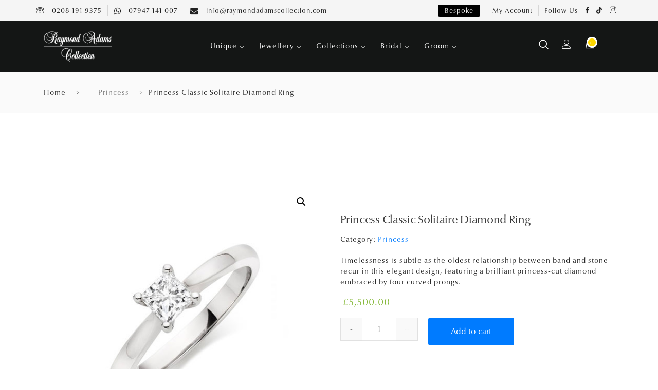

--- FILE ---
content_type: text/html; charset=UTF-8
request_url: https://www.raymondadamscollection.com/product/princess-classice-solitaire-diamond-ring/
body_size: 22038
content:
<!DOCTYPE html>
<!--[if !IE]><!--> <html lang="en"> <!--<![endif]-->

    <head>
        <meta charset="UTF-8">
        <meta name="viewport" content="width=device-width, initial-scale=1, maximum-scale=1">
        <link rel="stylesheet" href="https://cdnjs.cloudflare.com/ajax/libs/font-awesome/6.7.1/css/all.min.css" integrity="sha512-5Hs3dF2AEPkpNAR7UiOHba+lRSJNeM2ECkwxUIxC1Q/FLycGTbNapWXB4tP889k5T5Ju8fs4b1P5z/iB4nMfSQ==" crossorigin="anonymous" referrerpolicy="no-referrer" />
         <style>
    .gallery {
    display: flex;
    flex-wrap: wrap;
}

.gallery-item {
    position: relative;
    width: 25%;
    height: 350px;
    padding: 0px 15px 30px !important;
    overflow: hidden;
    transition: all 0.3s ease;
    box-sizing: border-box;
}

.gallery-image {
    position: absolute;
    width: 100%;
    height: 100%;
    object-fit: cover;
    opacity: 0;
    transition: opacity 0.5s ease;
    object-fit: cover;
}

/* To initially show the first image */
.gallery-item .gallery-image:first-child {
    opacity: 1;
}


  </style>
		<title>Princess Classic Solitaire Diamond Ring &#8211; Raymond  Adams Collection</title>
<meta name='robots' content='max-image-preview:large' />
	<style>img:is([sizes="auto" i], [sizes^="auto," i]) { contain-intrinsic-size: 3000px 1500px }</style>
	<script id="cookieyes" type="text/javascript" src="https://cdn-cookieyes.com/client_data/54001aeec88df07d03b867e9/script.js"></script><link rel='dns-prefetch' href='//maps.googleapis.com' />
<link rel='dns-prefetch' href='//fonts.googleapis.com' />
<link rel="alternate" type="application/rss+xml" title="Raymond  Adams Collection &raquo; Feed" href="https://www.raymondadamscollection.com/feed/" />
<link rel="alternate" type="application/rss+xml" title="Raymond  Adams Collection &raquo; Comments Feed" href="https://www.raymondadamscollection.com/comments/feed/" />
<link rel="alternate" type="application/rss+xml" title="Raymond  Adams Collection &raquo; Princess Classic Solitaire Diamond Ring Comments Feed" href="https://www.raymondadamscollection.com/product/princess-classice-solitaire-diamond-ring/feed/" />
<script type="text/javascript">
/* <![CDATA[ */
window._wpemojiSettings = {"baseUrl":"https:\/\/s.w.org\/images\/core\/emoji\/15.0.3\/72x72\/","ext":".png","svgUrl":"https:\/\/s.w.org\/images\/core\/emoji\/15.0.3\/svg\/","svgExt":".svg","source":{"concatemoji":"https:\/\/www.raymondadamscollection.com\/wp-includes\/js\/wp-emoji-release.min.js?ver=6.7.2"}};
/*! This file is auto-generated */
!function(i,n){var o,s,e;function c(e){try{var t={supportTests:e,timestamp:(new Date).valueOf()};sessionStorage.setItem(o,JSON.stringify(t))}catch(e){}}function p(e,t,n){e.clearRect(0,0,e.canvas.width,e.canvas.height),e.fillText(t,0,0);var t=new Uint32Array(e.getImageData(0,0,e.canvas.width,e.canvas.height).data),r=(e.clearRect(0,0,e.canvas.width,e.canvas.height),e.fillText(n,0,0),new Uint32Array(e.getImageData(0,0,e.canvas.width,e.canvas.height).data));return t.every(function(e,t){return e===r[t]})}function u(e,t,n){switch(t){case"flag":return n(e,"\ud83c\udff3\ufe0f\u200d\u26a7\ufe0f","\ud83c\udff3\ufe0f\u200b\u26a7\ufe0f")?!1:!n(e,"\ud83c\uddfa\ud83c\uddf3","\ud83c\uddfa\u200b\ud83c\uddf3")&&!n(e,"\ud83c\udff4\udb40\udc67\udb40\udc62\udb40\udc65\udb40\udc6e\udb40\udc67\udb40\udc7f","\ud83c\udff4\u200b\udb40\udc67\u200b\udb40\udc62\u200b\udb40\udc65\u200b\udb40\udc6e\u200b\udb40\udc67\u200b\udb40\udc7f");case"emoji":return!n(e,"\ud83d\udc26\u200d\u2b1b","\ud83d\udc26\u200b\u2b1b")}return!1}function f(e,t,n){var r="undefined"!=typeof WorkerGlobalScope&&self instanceof WorkerGlobalScope?new OffscreenCanvas(300,150):i.createElement("canvas"),a=r.getContext("2d",{willReadFrequently:!0}),o=(a.textBaseline="top",a.font="600 32px Arial",{});return e.forEach(function(e){o[e]=t(a,e,n)}),o}function t(e){var t=i.createElement("script");t.src=e,t.defer=!0,i.head.appendChild(t)}"undefined"!=typeof Promise&&(o="wpEmojiSettingsSupports",s=["flag","emoji"],n.supports={everything:!0,everythingExceptFlag:!0},e=new Promise(function(e){i.addEventListener("DOMContentLoaded",e,{once:!0})}),new Promise(function(t){var n=function(){try{var e=JSON.parse(sessionStorage.getItem(o));if("object"==typeof e&&"number"==typeof e.timestamp&&(new Date).valueOf()<e.timestamp+604800&&"object"==typeof e.supportTests)return e.supportTests}catch(e){}return null}();if(!n){if("undefined"!=typeof Worker&&"undefined"!=typeof OffscreenCanvas&&"undefined"!=typeof URL&&URL.createObjectURL&&"undefined"!=typeof Blob)try{var e="postMessage("+f.toString()+"("+[JSON.stringify(s),u.toString(),p.toString()].join(",")+"));",r=new Blob([e],{type:"text/javascript"}),a=new Worker(URL.createObjectURL(r),{name:"wpTestEmojiSupports"});return void(a.onmessage=function(e){c(n=e.data),a.terminate(),t(n)})}catch(e){}c(n=f(s,u,p))}t(n)}).then(function(e){for(var t in e)n.supports[t]=e[t],n.supports.everything=n.supports.everything&&n.supports[t],"flag"!==t&&(n.supports.everythingExceptFlag=n.supports.everythingExceptFlag&&n.supports[t]);n.supports.everythingExceptFlag=n.supports.everythingExceptFlag&&!n.supports.flag,n.DOMReady=!1,n.readyCallback=function(){n.DOMReady=!0}}).then(function(){return e}).then(function(){var e;n.supports.everything||(n.readyCallback(),(e=n.source||{}).concatemoji?t(e.concatemoji):e.wpemoji&&e.twemoji&&(t(e.twemoji),t(e.wpemoji)))}))}((window,document),window._wpemojiSettings);
/* ]]> */
</script>
<style id='wp-emoji-styles-inline-css' type='text/css'>

	img.wp-smiley, img.emoji {
		display: inline !important;
		border: none !important;
		box-shadow: none !important;
		height: 1em !important;
		width: 1em !important;
		margin: 0 0.07em !important;
		vertical-align: -0.1em !important;
		background: none !important;
		padding: 0 !important;
	}
</style>
<link rel='stylesheet' id='wp-block-library-css' href='https://www.raymondadamscollection.com/wp-includes/css/dist/block-library/style.min.css?ver=6.7.2' type='text/css' media='all' />
<style id='classic-theme-styles-inline-css' type='text/css'>
/*! This file is auto-generated */
.wp-block-button__link{color:#fff;background-color:#32373c;border-radius:9999px;box-shadow:none;text-decoration:none;padding:calc(.667em + 2px) calc(1.333em + 2px);font-size:1.125em}.wp-block-file__button{background:#32373c;color:#fff;text-decoration:none}
</style>
<style id='global-styles-inline-css' type='text/css'>
:root{--wp--preset--aspect-ratio--square: 1;--wp--preset--aspect-ratio--4-3: 4/3;--wp--preset--aspect-ratio--3-4: 3/4;--wp--preset--aspect-ratio--3-2: 3/2;--wp--preset--aspect-ratio--2-3: 2/3;--wp--preset--aspect-ratio--16-9: 16/9;--wp--preset--aspect-ratio--9-16: 9/16;--wp--preset--color--black: #000000;--wp--preset--color--cyan-bluish-gray: #abb8c3;--wp--preset--color--white: #ffffff;--wp--preset--color--pale-pink: #f78da7;--wp--preset--color--vivid-red: #cf2e2e;--wp--preset--color--luminous-vivid-orange: #ff6900;--wp--preset--color--luminous-vivid-amber: #fcb900;--wp--preset--color--light-green-cyan: #7bdcb5;--wp--preset--color--vivid-green-cyan: #00d084;--wp--preset--color--pale-cyan-blue: #8ed1fc;--wp--preset--color--vivid-cyan-blue: #0693e3;--wp--preset--color--vivid-purple: #9b51e0;--wp--preset--gradient--vivid-cyan-blue-to-vivid-purple: linear-gradient(135deg,rgba(6,147,227,1) 0%,rgb(155,81,224) 100%);--wp--preset--gradient--light-green-cyan-to-vivid-green-cyan: linear-gradient(135deg,rgb(122,220,180) 0%,rgb(0,208,130) 100%);--wp--preset--gradient--luminous-vivid-amber-to-luminous-vivid-orange: linear-gradient(135deg,rgba(252,185,0,1) 0%,rgba(255,105,0,1) 100%);--wp--preset--gradient--luminous-vivid-orange-to-vivid-red: linear-gradient(135deg,rgba(255,105,0,1) 0%,rgb(207,46,46) 100%);--wp--preset--gradient--very-light-gray-to-cyan-bluish-gray: linear-gradient(135deg,rgb(238,238,238) 0%,rgb(169,184,195) 100%);--wp--preset--gradient--cool-to-warm-spectrum: linear-gradient(135deg,rgb(74,234,220) 0%,rgb(151,120,209) 20%,rgb(207,42,186) 40%,rgb(238,44,130) 60%,rgb(251,105,98) 80%,rgb(254,248,76) 100%);--wp--preset--gradient--blush-light-purple: linear-gradient(135deg,rgb(255,206,236) 0%,rgb(152,150,240) 100%);--wp--preset--gradient--blush-bordeaux: linear-gradient(135deg,rgb(254,205,165) 0%,rgb(254,45,45) 50%,rgb(107,0,62) 100%);--wp--preset--gradient--luminous-dusk: linear-gradient(135deg,rgb(255,203,112) 0%,rgb(199,81,192) 50%,rgb(65,88,208) 100%);--wp--preset--gradient--pale-ocean: linear-gradient(135deg,rgb(255,245,203) 0%,rgb(182,227,212) 50%,rgb(51,167,181) 100%);--wp--preset--gradient--electric-grass: linear-gradient(135deg,rgb(202,248,128) 0%,rgb(113,206,126) 100%);--wp--preset--gradient--midnight: linear-gradient(135deg,rgb(2,3,129) 0%,rgb(40,116,252) 100%);--wp--preset--font-size--small: 13px;--wp--preset--font-size--medium: 20px;--wp--preset--font-size--large: 36px;--wp--preset--font-size--x-large: 42px;--wp--preset--font-family--inter: "Inter", sans-serif;--wp--preset--font-family--cardo: Cardo;--wp--preset--spacing--20: 0.44rem;--wp--preset--spacing--30: 0.67rem;--wp--preset--spacing--40: 1rem;--wp--preset--spacing--50: 1.5rem;--wp--preset--spacing--60: 2.25rem;--wp--preset--spacing--70: 3.38rem;--wp--preset--spacing--80: 5.06rem;--wp--preset--shadow--natural: 6px 6px 9px rgba(0, 0, 0, 0.2);--wp--preset--shadow--deep: 12px 12px 50px rgba(0, 0, 0, 0.4);--wp--preset--shadow--sharp: 6px 6px 0px rgba(0, 0, 0, 0.2);--wp--preset--shadow--outlined: 6px 6px 0px -3px rgba(255, 255, 255, 1), 6px 6px rgba(0, 0, 0, 1);--wp--preset--shadow--crisp: 6px 6px 0px rgba(0, 0, 0, 1);}:where(.is-layout-flex){gap: 0.5em;}:where(.is-layout-grid){gap: 0.5em;}body .is-layout-flex{display: flex;}.is-layout-flex{flex-wrap: wrap;align-items: center;}.is-layout-flex > :is(*, div){margin: 0;}body .is-layout-grid{display: grid;}.is-layout-grid > :is(*, div){margin: 0;}:where(.wp-block-columns.is-layout-flex){gap: 2em;}:where(.wp-block-columns.is-layout-grid){gap: 2em;}:where(.wp-block-post-template.is-layout-flex){gap: 1.25em;}:where(.wp-block-post-template.is-layout-grid){gap: 1.25em;}.has-black-color{color: var(--wp--preset--color--black) !important;}.has-cyan-bluish-gray-color{color: var(--wp--preset--color--cyan-bluish-gray) !important;}.has-white-color{color: var(--wp--preset--color--white) !important;}.has-pale-pink-color{color: var(--wp--preset--color--pale-pink) !important;}.has-vivid-red-color{color: var(--wp--preset--color--vivid-red) !important;}.has-luminous-vivid-orange-color{color: var(--wp--preset--color--luminous-vivid-orange) !important;}.has-luminous-vivid-amber-color{color: var(--wp--preset--color--luminous-vivid-amber) !important;}.has-light-green-cyan-color{color: var(--wp--preset--color--light-green-cyan) !important;}.has-vivid-green-cyan-color{color: var(--wp--preset--color--vivid-green-cyan) !important;}.has-pale-cyan-blue-color{color: var(--wp--preset--color--pale-cyan-blue) !important;}.has-vivid-cyan-blue-color{color: var(--wp--preset--color--vivid-cyan-blue) !important;}.has-vivid-purple-color{color: var(--wp--preset--color--vivid-purple) !important;}.has-black-background-color{background-color: var(--wp--preset--color--black) !important;}.has-cyan-bluish-gray-background-color{background-color: var(--wp--preset--color--cyan-bluish-gray) !important;}.has-white-background-color{background-color: var(--wp--preset--color--white) !important;}.has-pale-pink-background-color{background-color: var(--wp--preset--color--pale-pink) !important;}.has-vivid-red-background-color{background-color: var(--wp--preset--color--vivid-red) !important;}.has-luminous-vivid-orange-background-color{background-color: var(--wp--preset--color--luminous-vivid-orange) !important;}.has-luminous-vivid-amber-background-color{background-color: var(--wp--preset--color--luminous-vivid-amber) !important;}.has-light-green-cyan-background-color{background-color: var(--wp--preset--color--light-green-cyan) !important;}.has-vivid-green-cyan-background-color{background-color: var(--wp--preset--color--vivid-green-cyan) !important;}.has-pale-cyan-blue-background-color{background-color: var(--wp--preset--color--pale-cyan-blue) !important;}.has-vivid-cyan-blue-background-color{background-color: var(--wp--preset--color--vivid-cyan-blue) !important;}.has-vivid-purple-background-color{background-color: var(--wp--preset--color--vivid-purple) !important;}.has-black-border-color{border-color: var(--wp--preset--color--black) !important;}.has-cyan-bluish-gray-border-color{border-color: var(--wp--preset--color--cyan-bluish-gray) !important;}.has-white-border-color{border-color: var(--wp--preset--color--white) !important;}.has-pale-pink-border-color{border-color: var(--wp--preset--color--pale-pink) !important;}.has-vivid-red-border-color{border-color: var(--wp--preset--color--vivid-red) !important;}.has-luminous-vivid-orange-border-color{border-color: var(--wp--preset--color--luminous-vivid-orange) !important;}.has-luminous-vivid-amber-border-color{border-color: var(--wp--preset--color--luminous-vivid-amber) !important;}.has-light-green-cyan-border-color{border-color: var(--wp--preset--color--light-green-cyan) !important;}.has-vivid-green-cyan-border-color{border-color: var(--wp--preset--color--vivid-green-cyan) !important;}.has-pale-cyan-blue-border-color{border-color: var(--wp--preset--color--pale-cyan-blue) !important;}.has-vivid-cyan-blue-border-color{border-color: var(--wp--preset--color--vivid-cyan-blue) !important;}.has-vivid-purple-border-color{border-color: var(--wp--preset--color--vivid-purple) !important;}.has-vivid-cyan-blue-to-vivid-purple-gradient-background{background: var(--wp--preset--gradient--vivid-cyan-blue-to-vivid-purple) !important;}.has-light-green-cyan-to-vivid-green-cyan-gradient-background{background: var(--wp--preset--gradient--light-green-cyan-to-vivid-green-cyan) !important;}.has-luminous-vivid-amber-to-luminous-vivid-orange-gradient-background{background: var(--wp--preset--gradient--luminous-vivid-amber-to-luminous-vivid-orange) !important;}.has-luminous-vivid-orange-to-vivid-red-gradient-background{background: var(--wp--preset--gradient--luminous-vivid-orange-to-vivid-red) !important;}.has-very-light-gray-to-cyan-bluish-gray-gradient-background{background: var(--wp--preset--gradient--very-light-gray-to-cyan-bluish-gray) !important;}.has-cool-to-warm-spectrum-gradient-background{background: var(--wp--preset--gradient--cool-to-warm-spectrum) !important;}.has-blush-light-purple-gradient-background{background: var(--wp--preset--gradient--blush-light-purple) !important;}.has-blush-bordeaux-gradient-background{background: var(--wp--preset--gradient--blush-bordeaux) !important;}.has-luminous-dusk-gradient-background{background: var(--wp--preset--gradient--luminous-dusk) !important;}.has-pale-ocean-gradient-background{background: var(--wp--preset--gradient--pale-ocean) !important;}.has-electric-grass-gradient-background{background: var(--wp--preset--gradient--electric-grass) !important;}.has-midnight-gradient-background{background: var(--wp--preset--gradient--midnight) !important;}.has-small-font-size{font-size: var(--wp--preset--font-size--small) !important;}.has-medium-font-size{font-size: var(--wp--preset--font-size--medium) !important;}.has-large-font-size{font-size: var(--wp--preset--font-size--large) !important;}.has-x-large-font-size{font-size: var(--wp--preset--font-size--x-large) !important;}
:where(.wp-block-post-template.is-layout-flex){gap: 1.25em;}:where(.wp-block-post-template.is-layout-grid){gap: 1.25em;}
:where(.wp-block-columns.is-layout-flex){gap: 2em;}:where(.wp-block-columns.is-layout-grid){gap: 2em;}
:root :where(.wp-block-pullquote){font-size: 1.5em;line-height: 1.6;}
</style>
<link rel='stylesheet' id='wapf-frontend-css-css' href='https://www.raymondadamscollection.com/wp-content/plugins/advanced-product-fields-for-woocommerce/assets/css/frontend.min.css?ver=1.6.12' type='text/css' media='all' />
<link rel='stylesheet' id='contact-form-7-css' href='https://www.raymondadamscollection.com/wp-content/plugins/contact-form-7/includes/css/styles.css?ver=6.0.4' type='text/css' media='all' />
<link rel='stylesheet' id='email-subscribers-css' href='https://www.raymondadamscollection.com/wp-content/plugins/email-subscribers/lite/public/css/email-subscribers-public.css?ver=5.7.46' type='text/css' media='all' />
<link rel='stylesheet' id='photoswipe-css' href='https://www.raymondadamscollection.com/wp-content/plugins/woocommerce/assets/css/photoswipe/photoswipe.min.css?ver=9.5.1' type='text/css' media='all' />
<link rel='stylesheet' id='photoswipe-default-skin-css' href='https://www.raymondadamscollection.com/wp-content/plugins/woocommerce/assets/css/photoswipe/default-skin/default-skin.min.css?ver=9.5.1' type='text/css' media='all' />
<link rel='stylesheet' id='woocommerce-layout-css' href='https://www.raymondadamscollection.com/wp-content/plugins/woocommerce/assets/css/woocommerce-layout.css?ver=9.5.1' type='text/css' media='all' />
<link rel='stylesheet' id='woocommerce-smallscreen-css' href='https://www.raymondadamscollection.com/wp-content/plugins/woocommerce/assets/css/woocommerce-smallscreen.css?ver=9.5.1' type='text/css' media='only screen and (max-width: 768px)' />
<link rel='stylesheet' id='woocommerce-general-css' href='https://www.raymondadamscollection.com/wp-content/plugins/woocommerce/assets/css/woocommerce.css?ver=9.5.1' type='text/css' media='all' />
<style id='woocommerce-inline-inline-css' type='text/css'>
.woocommerce form .form-row .required { visibility: visible; }
</style>
<link rel='stylesheet' id='paypalplus-woocommerce-front-css' href='https://www.raymondadamscollection.com/wp-content/plugins/bkp-woo-paypalplus/public/css/front.min.css?ver=1636199118' type='text/css' media='screen' />
<link rel='stylesheet' id='woo-variation-swatches-css' href='https://www.raymondadamscollection.com/wp-content/plugins/woo-variation-swatches/assets/css/frontend.min.css?ver=1733937724' type='text/css' media='all' />
<style id='woo-variation-swatches-inline-css' type='text/css'>
:root {
--wvs-tick:url("data:image/svg+xml;utf8,%3Csvg filter='drop-shadow(0px 0px 2px rgb(0 0 0 / .8))' xmlns='http://www.w3.org/2000/svg'  viewBox='0 0 30 30'%3E%3Cpath fill='none' stroke='%23ffffff' stroke-linecap='round' stroke-linejoin='round' stroke-width='4' d='M4 16L11 23 27 7'/%3E%3C/svg%3E");

--wvs-cross:url("data:image/svg+xml;utf8,%3Csvg filter='drop-shadow(0px 0px 5px rgb(255 255 255 / .6))' xmlns='http://www.w3.org/2000/svg' width='72px' height='72px' viewBox='0 0 24 24'%3E%3Cpath fill='none' stroke='%23ff0000' stroke-linecap='round' stroke-width='0.6' d='M5 5L19 19M19 5L5 19'/%3E%3C/svg%3E");
--wvs-single-product-item-width:30px;
--wvs-single-product-item-height:30px;
--wvs-single-product-item-font-size:16px}
</style>
<link rel='stylesheet' id='wc-gateway-ppec-frontend-css' href='https://www.raymondadamscollection.com/wp-content/plugins/woocommerce-gateway-paypal-express-checkout/assets/css/wc-gateway-ppec-frontend.css?ver=2.1.3' type='text/css' media='all' />
<link rel='stylesheet' id='font-awesome-css' href='https://www.raymondadamscollection.com/wp-content/plugins/elementor/assets/lib/font-awesome/css/font-awesome.min.css?ver=4.7.0' type='text/css' media='all' />
<link rel='stylesheet' id='marketo-fonts-css' href='https://fonts.googleapis.com/css?family=Rubik%3A300%2C400%2C500%2C700%7CPacifico%3A200%2C400%2C500%2C600%2C700&#038;ver=1.0' type='text/css' media='all' />
<link rel='stylesheet' id='bootstrap-css' href='https://www.raymondadamscollection.com/wp-content/themes/marketo/assets/css/bootstrap.min.css?ver=1.0' type='text/css' media='all' />
<link rel='stylesheet' id='marketo-plugins-css' href='https://www.raymondadamscollection.com/wp-content/themes/marketo/assets/css/plugins.css?ver=1.0' type='text/css' media='all' />
<link rel='stylesheet' id='marketo-style-css' href='https://www.raymondadamscollection.com/wp-content/themes/marketo/assets/css/style.css?ver=1.0' type='text/css' media='all' />
<link rel='stylesheet' id='marketo-responsive-css' href='https://www.raymondadamscollection.com/wp-content/themes/marketo/assets/css/responsive.css?ver=1.0' type='text/css' media='all' />
<script type="text/javascript" src="https://www.raymondadamscollection.com/wp-includes/js/jquery/jquery.min.js?ver=3.7.1" id="jquery-core-js"></script>
<script type="text/javascript" src="https://www.raymondadamscollection.com/wp-includes/js/jquery/jquery-migrate.min.js?ver=3.4.1" id="jquery-migrate-js"></script>
<script type="text/javascript" id="jquery-js-after">
/* <![CDATA[ */
if (typeof (window.wpfReadyList) == "undefined") {
			var v = jQuery.fn.jquery;
			if (v && parseInt(v) >= 3 && window.self === window.top) {
				var readyList=[];
				window.originalReadyMethod = jQuery.fn.ready;
				jQuery.fn.ready = function(){
					if(arguments.length && arguments.length > 0 && typeof arguments[0] === "function") {
						readyList.push({"c": this, "a": arguments});
					}
					return window.originalReadyMethod.apply( this, arguments );
				};
				window.wpfReadyList = readyList;
			}}
/* ]]> */
</script>
<script type="text/javascript" src="https://www.raymondadamscollection.com/wp-content/plugins/woocommerce/assets/js/jquery-blockui/jquery.blockUI.min.js?ver=2.7.0-wc.9.5.1" id="jquery-blockui-js" data-wp-strategy="defer"></script>
<script type="text/javascript" id="wc-add-to-cart-js-extra">
/* <![CDATA[ */
var wc_add_to_cart_params = {"ajax_url":"\/wp-admin\/admin-ajax.php","wc_ajax_url":"\/?wc-ajax=%%endpoint%%","i18n_view_cart":"View cart","cart_url":"https:\/\/www.raymondadamscollection.com\/cart\/","is_cart":"","cart_redirect_after_add":"yes"};
/* ]]> */
</script>
<script type="text/javascript" src="https://www.raymondadamscollection.com/wp-content/plugins/woocommerce/assets/js/frontend/add-to-cart.min.js?ver=9.5.1" id="wc-add-to-cart-js" defer="defer" data-wp-strategy="defer"></script>
<script type="text/javascript" src="https://www.raymondadamscollection.com/wp-content/plugins/woocommerce/assets/js/zoom/jquery.zoom.min.js?ver=1.7.21-wc.9.5.1" id="zoom-js" defer="defer" data-wp-strategy="defer"></script>
<script type="text/javascript" src="https://www.raymondadamscollection.com/wp-content/plugins/woocommerce/assets/js/flexslider/jquery.flexslider.min.js?ver=2.7.2-wc.9.5.1" id="flexslider-js" defer="defer" data-wp-strategy="defer"></script>
<script type="text/javascript" src="https://www.raymondadamscollection.com/wp-content/plugins/woocommerce/assets/js/photoswipe/photoswipe.min.js?ver=4.1.1-wc.9.5.1" id="photoswipe-js" defer="defer" data-wp-strategy="defer"></script>
<script type="text/javascript" src="https://www.raymondadamscollection.com/wp-content/plugins/woocommerce/assets/js/photoswipe/photoswipe-ui-default.min.js?ver=4.1.1-wc.9.5.1" id="photoswipe-ui-default-js" defer="defer" data-wp-strategy="defer"></script>
<script type="text/javascript" id="wc-single-product-js-extra">
/* <![CDATA[ */
var wc_single_product_params = {"i18n_required_rating_text":"Please select a rating","i18n_product_gallery_trigger_text":"View full-screen image gallery","review_rating_required":"yes","flexslider":{"rtl":false,"animation":"slide","smoothHeight":true,"directionNav":false,"controlNav":"thumbnails","slideshow":false,"animationSpeed":500,"animationLoop":false,"allowOneSlide":false},"zoom_enabled":"1","zoom_options":[],"photoswipe_enabled":"1","photoswipe_options":{"shareEl":false,"closeOnScroll":false,"history":false,"hideAnimationDuration":0,"showAnimationDuration":0},"flexslider_enabled":"1"};
/* ]]> */
</script>
<script type="text/javascript" src="https://www.raymondadamscollection.com/wp-content/plugins/woocommerce/assets/js/frontend/single-product.min.js?ver=9.5.1" id="wc-single-product-js" defer="defer" data-wp-strategy="defer"></script>
<script type="text/javascript" src="https://www.raymondadamscollection.com/wp-content/plugins/woocommerce/assets/js/js-cookie/js.cookie.min.js?ver=2.1.4-wc.9.5.1" id="js-cookie-js" defer="defer" data-wp-strategy="defer"></script>
<script type="text/javascript" id="woocommerce-js-extra">
/* <![CDATA[ */
var woocommerce_params = {"ajax_url":"\/wp-admin\/admin-ajax.php","wc_ajax_url":"\/?wc-ajax=%%endpoint%%"};
/* ]]> */
</script>
<script type="text/javascript" src="https://www.raymondadamscollection.com/wp-content/plugins/woocommerce/assets/js/frontend/woocommerce.min.js?ver=9.5.1" id="woocommerce-js" defer="defer" data-wp-strategy="defer"></script>
<link rel="https://api.w.org/" href="https://www.raymondadamscollection.com/wp-json/" /><link rel="alternate" title="JSON" type="application/json" href="https://www.raymondadamscollection.com/wp-json/wp/v2/product/3009" /><link rel="EditURI" type="application/rsd+xml" title="RSD" href="https://www.raymondadamscollection.com/xmlrpc.php?rsd" />
<meta name="generator" content="WordPress 6.7.2" />
<meta name="generator" content="WooCommerce 9.5.1" />
<link rel="canonical" href="https://www.raymondadamscollection.com/product/princess-classice-solitaire-diamond-ring/" />
<link rel='shortlink' href='https://www.raymondadamscollection.com/?p=3009' />
<link rel="alternate" title="oEmbed (JSON)" type="application/json+oembed" href="https://www.raymondadamscollection.com/wp-json/oembed/1.0/embed?url=https%3A%2F%2Fwww.raymondadamscollection.com%2Fproduct%2Fprincess-classice-solitaire-diamond-ring%2F" />
<link rel="alternate" title="oEmbed (XML)" type="text/xml+oembed" href="https://www.raymondadamscollection.com/wp-json/oembed/1.0/embed?url=https%3A%2F%2Fwww.raymondadamscollection.com%2Fproduct%2Fprincess-classice-solitaire-diamond-ring%2F&#038;format=xml" />
<!-- Global site tag (gtag.js) - Google Analytics -->
<script async src="https://www.googletagmanager.com/gtag/js?id=UA-168117946-1"></script>
<script>
  window.dataLayer = window.dataLayer || [];
  function gtag(){dataLayer.push(arguments);}
  gtag('js', new Date());

  gtag('config', 'UA-168117946-1');
</script>

<script type="application/ld+json">
{
  "@context": "https://schema.org",
  "@type": "LocalBusiness",
  "name": "Raymond Adams Collection",
  "image": "https://www.raymondadamscollection.com/staging/wp-content/uploads/2019/06/oval-under-halo-and-tripple-pave-band.jpg",
  "@id": "",
  "url": "https://www.raymondadamscollection.com/staging/",
  "telephone": "0208 191 9375",
  "priceRange": "£700 — £7770",
  "address": {
    "@type": "PostalAddress",
    "streetAddress": "L5 Office 014b Bizniz Point Stratford 44 Broadway",
    "addressLocality": "Stratford",
    "postalCode": "E15 1HX",
    "addressCountry": "GB"
  },
  "openingHoursSpecification": {
    "@type": "OpeningHoursSpecification",
    "dayOfWeek": [
      "Monday",
      "Tuesday",
      "Wednesday",
      "Thursday",
      "Friday",
      "Saturday",
      "Sunday"
    ],
    "opens": "00:00",
    "closes": "23:59"
  }
}
</script>


<!-- Hotjar Tracking Code for https://www.raymondadamscollection.com/staging/ -->
<script>
    (function(h,o,t,j,a,r){
        h.hj=h.hj||function(){(h.hj.q=h.hj.q||[]).push(arguments)};
        h._hjSettings={hjid:1951264,hjsv:6};
        a=o.getElementsByTagName('head')[0];
        r=o.createElement('script');r.async=1;
        r.src=t+h._hjSettings.hjid+j+h._hjSettings.hjsv;
        a.appendChild(r);
    })(window,document,'https://static.hotjar.com/c/hotjar-','.js?sv=');
</script>	<noscript><style>.woocommerce-product-gallery{ opacity: 1 !important; }</style></noscript>
	<meta name="generator" content="Elementor 3.26.3; features: additional_custom_breakpoints; settings: css_print_method-external, google_font-enabled, font_display-auto">
<style type="text/css">.recentcomments a{display:inline !important;padding:0 !important;margin:0 !important;}</style>			<style>
				.e-con.e-parent:nth-of-type(n+4):not(.e-lazyloaded):not(.e-no-lazyload),
				.e-con.e-parent:nth-of-type(n+4):not(.e-lazyloaded):not(.e-no-lazyload) * {
					background-image: none !important;
				}
				@media screen and (max-height: 1024px) {
					.e-con.e-parent:nth-of-type(n+3):not(.e-lazyloaded):not(.e-no-lazyload),
					.e-con.e-parent:nth-of-type(n+3):not(.e-lazyloaded):not(.e-no-lazyload) * {
						background-image: none !important;
					}
				}
				@media screen and (max-height: 640px) {
					.e-con.e-parent:nth-of-type(n+2):not(.e-lazyloaded):not(.e-no-lazyload),
					.e-con.e-parent:nth-of-type(n+2):not(.e-lazyloaded):not(.e-no-lazyload) * {
						background-image: none !important;
					}
				}
			</style>
			<style class='wp-fonts-local' type='text/css'>
@font-face{font-family:Inter;font-style:normal;font-weight:300 900;font-display:fallback;src:url('https://www.raymondadamscollection.com/wp-content/plugins/woocommerce/assets/fonts/Inter-VariableFont_slnt,wght.woff2') format('woff2');font-stretch:normal;}
@font-face{font-family:Cardo;font-style:normal;font-weight:400;font-display:fallback;src:url('https://www.raymondadamscollection.com/wp-content/plugins/woocommerce/assets/fonts/cardo_normal_400.woff2') format('woff2');}
</style>
<link rel="icon" href="https://www.raymondadamscollection.com/wp-content/uploads/2020/04/cropped-2020-04-23-1-32x32.jpg" sizes="32x32" />
<link rel="icon" href="https://www.raymondadamscollection.com/wp-content/uploads/2020/04/cropped-2020-04-23-1-192x192.jpg" sizes="192x192" />
<link rel="apple-touch-icon" href="https://www.raymondadamscollection.com/wp-content/uploads/2020/04/cropped-2020-04-23-1-180x180.jpg" />
<meta name="msapplication-TileImage" content="https://www.raymondadamscollection.com/wp-content/uploads/2020/04/cropped-2020-04-23-1-270x270.jpg" />
		<style type="text/css" id="wp-custom-css">
			.owl-item.last-child .xs-product-widget {
    border: 1px solid #e3e3e3;
}
.xs-addcart-v2 a.button, .xs-addcart-v2 a.added_to_cart.wc-forward{
	background:#fed700;
}

.xs-countdown-timer .timer-count {
  background-color: #fed700;
 }
.product-block-slider .owl-dots .owl-dot.active span {
    background-color: #fed700;
}
.xs-progress .progress-bar {
    background-color: #fed700;
}
p.wcmp_vendor_name {
    color: #000!important;
}
p.wcmp_vendor_name {
    color: #000!important;
    text-shadow: none !important;
}
.tax-product_cat div#primary {order:2;}

.home-banner .swiper-pagination {
	bottom:35px !important
}
.xs-logo-wraper .xs_default_logo{display: block !important}

.xs-logo-wraper .xs_retina_logo{
	display: none !important;
}		</style>
		<style id="kirki-inline-styles">.xs-content-header.background-version, .xs-nav-tab .nav-link::before, .owl-dots .owl-dot.active span, .xs-map-popup.btn-warning{background-color:#fed700;}.xs-nav-tab .nav-link::after{border-top:8px solid #fed700;}.xs-deal-of-the-week{border:2px solid #fed700;}.product-feature-ribbon{border-right-color:#fed700;border-top-color:#fed700;}.xs-single-wishList .xs-item-count.highlight{background-color:#fed700;}.xs-single-wishList{color:#ffffff !important;}a.xs-map-popup.btn.btn-primary{background-color:#fed700;}.xs-copyright{background-color:#fed700;}.xs-progress .progress-bar{background-color:#fed700;}.xs-countdown-timer .timer-count{background-color:#fed700;}.product-block-slider .owl-dots .owl-dot.active span{background-color:#fed700;}.select-options li:hover{background-color:#fed700;}.shop-archive .widget_price_filter .ui-slider .ui-slider-handle, .shop-archive .widget_price_filter .ui-slider .ui-slider-range{background-color:#fed700;}.product-title-v2 a{color:#fed700;}.color-primary, .shop-view-nav .nav-item .nav-link.active{color:#fed700;}.entry-header .entry-title a:hover{color:#fed700;}.sidebar .widget-title{border-color:#fed700;}.xs-vartical-menu .cd-dropdown-trigger{background-color:#fed700;}.xs-navDown .xs-navbar-search .btn[type="submit"]{background-color:#fed700;}.xs-navbar-search .btn-primary{background-color:#fed700;}.xs-navDown.navDown-v5 .xs-vartical-menu .cd-dropdown-trigger{background-color:#fed700;}.xs-navBar.navBar-v5 .xs-navbar-search .btn[type="submit"]{background-color:#fed700;}.xs-navDown.secondary-color-v .xs-vartical-menu .cd-dropdown-content{background-color:#fed700;}.help-tip{background-color:#fed700;}.xs-serachForm input[type=submit]{background-color:#fed700;}.xs-navBar.navbar-orange{background-color:#fed700;}.xs-navDown .btn:not([type=submit]) strong{color:#fed700;}.secondary-header-v .xs-vartical-menu .cd-dropdown-trigger{background-color:#fed700;}.navBar-v6 .xs-navbar-search .btn[type="submit"]{background-color:#fed700;}.navBar-v6 .xs-single-wishList .xs-item-count.highlight{background-color:#fed700;}.xs-navBar.navbar-dark{background-color:#fed700;}.xs-logo-wraper .logo-info .phone-number{color:#fed700;}.xs-menus .nav-menu > li > a{color:#ffffff !important;}.xs-menus .nav-menu > li > a .submenu-indicator-chevron{border-color:#ffffff;}.xs-navBar .navbar-border .xs-menus .nav-menu > li > a::before{background-color:#ffffff;}.xs-menus .nav-menu > :not(.megamenu) .nav-dropdown li a{color:#fefafa;}.xs-menus .nav-menu > li > a:hover{color:#0063d1;}.xs-menus .nav-menu > li:hover > a .submenu-indicator-chevron{border-color:#0063d1;}.xs-single-wishList:hover{color:#0063d1;}.nav-menu > li.focus > a{color:#0063d1;}.xs-menus .nav-menu > :not(.megamenu) .nav-dropdown li a:hover{color:#0063d1;}.xs-footer-section .xs-footer-bottom-layer{background-color:#fed700;}.marketo-footer-version-2 .marketo-footer-bottom-v2{background-color:#fed700;}.xs-footer-section .xs-back-to-top-wraper .xs-back-to-top{background-color:#fed700;}.xs-footer-section .xs-copyright{background-color:#fed700;}.xs-footer-info-and-payment .xs-map-popup.btn-warning{background-color:#fed700;}.marketo-footer-bottom .marketo-copyright-text p{color:#333e48;}.marketo-footer-bottom-v2 .marketo-copyright-text-v2 p{color:#333e48;}.xs-social-list-v7 li.xs-text-content{color:#333e48;}.xs-copyright-text{color:#333e48;}.xs-copyright-text p{color:#333e48;}.xs-payment-card .payment-title{color:#333e48;}.marketo-footer-bottom .marketo-copyright-text p a{color:#333e48!important;}.marketo-footer-bottom-v2 .marketo-copyright-text-v2 p a{color:#333e48!important;}.xs-social-list-v7 li a{color:#333e48!important;}.xs-copyright .xs-copyright-text a{color:#333e48!important;}.xs-copyright .xs-social-list li a{color:#333e48!important;}body{font-family:Rubik;font-size:14px;font-weight:400;line-height:1.5;color:#222222;}/* arabic */
@font-face {
  font-family: 'Rubik';
  font-style: normal;
  font-weight: 400;
  font-display: swap;
  src: url(https://www.raymondadamscollection.com/wp-content/fonts/rubik/iJWZBXyIfDnIV5PNhY1KTN7Z-Yh-B4iFUkU1Z4Y.woff2) format('woff2');
  unicode-range: U+0600-06FF, U+0750-077F, U+0870-088E, U+0890-0891, U+0897-08E1, U+08E3-08FF, U+200C-200E, U+2010-2011, U+204F, U+2E41, U+FB50-FDFF, U+FE70-FE74, U+FE76-FEFC, U+102E0-102FB, U+10E60-10E7E, U+10EC2-10EC4, U+10EFC-10EFF, U+1EE00-1EE03, U+1EE05-1EE1F, U+1EE21-1EE22, U+1EE24, U+1EE27, U+1EE29-1EE32, U+1EE34-1EE37, U+1EE39, U+1EE3B, U+1EE42, U+1EE47, U+1EE49, U+1EE4B, U+1EE4D-1EE4F, U+1EE51-1EE52, U+1EE54, U+1EE57, U+1EE59, U+1EE5B, U+1EE5D, U+1EE5F, U+1EE61-1EE62, U+1EE64, U+1EE67-1EE6A, U+1EE6C-1EE72, U+1EE74-1EE77, U+1EE79-1EE7C, U+1EE7E, U+1EE80-1EE89, U+1EE8B-1EE9B, U+1EEA1-1EEA3, U+1EEA5-1EEA9, U+1EEAB-1EEBB, U+1EEF0-1EEF1;
}
/* cyrillic-ext */
@font-face {
  font-family: 'Rubik';
  font-style: normal;
  font-weight: 400;
  font-display: swap;
  src: url(https://www.raymondadamscollection.com/wp-content/fonts/rubik/iJWZBXyIfDnIV5PNhY1KTN7Z-Yh-B4iFWkU1Z4Y.woff2) format('woff2');
  unicode-range: U+0460-052F, U+1C80-1C8A, U+20B4, U+2DE0-2DFF, U+A640-A69F, U+FE2E-FE2F;
}
/* cyrillic */
@font-face {
  font-family: 'Rubik';
  font-style: normal;
  font-weight: 400;
  font-display: swap;
  src: url(https://www.raymondadamscollection.com/wp-content/fonts/rubik/iJWZBXyIfDnIV5PNhY1KTN7Z-Yh-B4iFU0U1Z4Y.woff2) format('woff2');
  unicode-range: U+0301, U+0400-045F, U+0490-0491, U+04B0-04B1, U+2116;
}
/* hebrew */
@font-face {
  font-family: 'Rubik';
  font-style: normal;
  font-weight: 400;
  font-display: swap;
  src: url(https://www.raymondadamscollection.com/wp-content/fonts/rubik/iJWZBXyIfDnIV5PNhY1KTN7Z-Yh-B4iFVUU1Z4Y.woff2) format('woff2');
  unicode-range: U+0307-0308, U+0590-05FF, U+200C-2010, U+20AA, U+25CC, U+FB1D-FB4F;
}
/* latin-ext */
@font-face {
  font-family: 'Rubik';
  font-style: normal;
  font-weight: 400;
  font-display: swap;
  src: url(https://www.raymondadamscollection.com/wp-content/fonts/rubik/iJWZBXyIfDnIV5PNhY1KTN7Z-Yh-B4iFWUU1Z4Y.woff2) format('woff2');
  unicode-range: U+0100-02BA, U+02BD-02C5, U+02C7-02CC, U+02CE-02D7, U+02DD-02FF, U+0304, U+0308, U+0329, U+1D00-1DBF, U+1E00-1E9F, U+1EF2-1EFF, U+2020, U+20A0-20AB, U+20AD-20C0, U+2113, U+2C60-2C7F, U+A720-A7FF;
}
/* latin */
@font-face {
  font-family: 'Rubik';
  font-style: normal;
  font-weight: 400;
  font-display: swap;
  src: url(https://www.raymondadamscollection.com/wp-content/fonts/rubik/iJWZBXyIfDnIV5PNhY1KTN7Z-Yh-B4iFV0U1.woff2) format('woff2');
  unicode-range: U+0000-00FF, U+0131, U+0152-0153, U+02BB-02BC, U+02C6, U+02DA, U+02DC, U+0304, U+0308, U+0329, U+2000-206F, U+20AC, U+2122, U+2191, U+2193, U+2212, U+2215, U+FEFF, U+FFFD;
}/* arabic */
@font-face {
  font-family: 'Rubik';
  font-style: normal;
  font-weight: 400;
  font-display: swap;
  src: url(https://www.raymondadamscollection.com/wp-content/fonts/rubik/iJWZBXyIfDnIV5PNhY1KTN7Z-Yh-B4iFUkU1Z4Y.woff2) format('woff2');
  unicode-range: U+0600-06FF, U+0750-077F, U+0870-088E, U+0890-0891, U+0897-08E1, U+08E3-08FF, U+200C-200E, U+2010-2011, U+204F, U+2E41, U+FB50-FDFF, U+FE70-FE74, U+FE76-FEFC, U+102E0-102FB, U+10E60-10E7E, U+10EC2-10EC4, U+10EFC-10EFF, U+1EE00-1EE03, U+1EE05-1EE1F, U+1EE21-1EE22, U+1EE24, U+1EE27, U+1EE29-1EE32, U+1EE34-1EE37, U+1EE39, U+1EE3B, U+1EE42, U+1EE47, U+1EE49, U+1EE4B, U+1EE4D-1EE4F, U+1EE51-1EE52, U+1EE54, U+1EE57, U+1EE59, U+1EE5B, U+1EE5D, U+1EE5F, U+1EE61-1EE62, U+1EE64, U+1EE67-1EE6A, U+1EE6C-1EE72, U+1EE74-1EE77, U+1EE79-1EE7C, U+1EE7E, U+1EE80-1EE89, U+1EE8B-1EE9B, U+1EEA1-1EEA3, U+1EEA5-1EEA9, U+1EEAB-1EEBB, U+1EEF0-1EEF1;
}
/* cyrillic-ext */
@font-face {
  font-family: 'Rubik';
  font-style: normal;
  font-weight: 400;
  font-display: swap;
  src: url(https://www.raymondadamscollection.com/wp-content/fonts/rubik/iJWZBXyIfDnIV5PNhY1KTN7Z-Yh-B4iFWkU1Z4Y.woff2) format('woff2');
  unicode-range: U+0460-052F, U+1C80-1C8A, U+20B4, U+2DE0-2DFF, U+A640-A69F, U+FE2E-FE2F;
}
/* cyrillic */
@font-face {
  font-family: 'Rubik';
  font-style: normal;
  font-weight: 400;
  font-display: swap;
  src: url(https://www.raymondadamscollection.com/wp-content/fonts/rubik/iJWZBXyIfDnIV5PNhY1KTN7Z-Yh-B4iFU0U1Z4Y.woff2) format('woff2');
  unicode-range: U+0301, U+0400-045F, U+0490-0491, U+04B0-04B1, U+2116;
}
/* hebrew */
@font-face {
  font-family: 'Rubik';
  font-style: normal;
  font-weight: 400;
  font-display: swap;
  src: url(https://www.raymondadamscollection.com/wp-content/fonts/rubik/iJWZBXyIfDnIV5PNhY1KTN7Z-Yh-B4iFVUU1Z4Y.woff2) format('woff2');
  unicode-range: U+0307-0308, U+0590-05FF, U+200C-2010, U+20AA, U+25CC, U+FB1D-FB4F;
}
/* latin-ext */
@font-face {
  font-family: 'Rubik';
  font-style: normal;
  font-weight: 400;
  font-display: swap;
  src: url(https://www.raymondadamscollection.com/wp-content/fonts/rubik/iJWZBXyIfDnIV5PNhY1KTN7Z-Yh-B4iFWUU1Z4Y.woff2) format('woff2');
  unicode-range: U+0100-02BA, U+02BD-02C5, U+02C7-02CC, U+02CE-02D7, U+02DD-02FF, U+0304, U+0308, U+0329, U+1D00-1DBF, U+1E00-1E9F, U+1EF2-1EFF, U+2020, U+20A0-20AB, U+20AD-20C0, U+2113, U+2C60-2C7F, U+A720-A7FF;
}
/* latin */
@font-face {
  font-family: 'Rubik';
  font-style: normal;
  font-weight: 400;
  font-display: swap;
  src: url(https://www.raymondadamscollection.com/wp-content/fonts/rubik/iJWZBXyIfDnIV5PNhY1KTN7Z-Yh-B4iFV0U1.woff2) format('woff2');
  unicode-range: U+0000-00FF, U+0131, U+0152-0153, U+02BB-02BC, U+02C6, U+02DA, U+02DC, U+0304, U+0308, U+0329, U+2000-206F, U+20AC, U+2122, U+2191, U+2193, U+2212, U+2215, U+FEFF, U+FFFD;
}/* arabic */
@font-face {
  font-family: 'Rubik';
  font-style: normal;
  font-weight: 400;
  font-display: swap;
  src: url(https://www.raymondadamscollection.com/wp-content/fonts/rubik/iJWZBXyIfDnIV5PNhY1KTN7Z-Yh-B4iFUkU1Z4Y.woff2) format('woff2');
  unicode-range: U+0600-06FF, U+0750-077F, U+0870-088E, U+0890-0891, U+0897-08E1, U+08E3-08FF, U+200C-200E, U+2010-2011, U+204F, U+2E41, U+FB50-FDFF, U+FE70-FE74, U+FE76-FEFC, U+102E0-102FB, U+10E60-10E7E, U+10EC2-10EC4, U+10EFC-10EFF, U+1EE00-1EE03, U+1EE05-1EE1F, U+1EE21-1EE22, U+1EE24, U+1EE27, U+1EE29-1EE32, U+1EE34-1EE37, U+1EE39, U+1EE3B, U+1EE42, U+1EE47, U+1EE49, U+1EE4B, U+1EE4D-1EE4F, U+1EE51-1EE52, U+1EE54, U+1EE57, U+1EE59, U+1EE5B, U+1EE5D, U+1EE5F, U+1EE61-1EE62, U+1EE64, U+1EE67-1EE6A, U+1EE6C-1EE72, U+1EE74-1EE77, U+1EE79-1EE7C, U+1EE7E, U+1EE80-1EE89, U+1EE8B-1EE9B, U+1EEA1-1EEA3, U+1EEA5-1EEA9, U+1EEAB-1EEBB, U+1EEF0-1EEF1;
}
/* cyrillic-ext */
@font-face {
  font-family: 'Rubik';
  font-style: normal;
  font-weight: 400;
  font-display: swap;
  src: url(https://www.raymondadamscollection.com/wp-content/fonts/rubik/iJWZBXyIfDnIV5PNhY1KTN7Z-Yh-B4iFWkU1Z4Y.woff2) format('woff2');
  unicode-range: U+0460-052F, U+1C80-1C8A, U+20B4, U+2DE0-2DFF, U+A640-A69F, U+FE2E-FE2F;
}
/* cyrillic */
@font-face {
  font-family: 'Rubik';
  font-style: normal;
  font-weight: 400;
  font-display: swap;
  src: url(https://www.raymondadamscollection.com/wp-content/fonts/rubik/iJWZBXyIfDnIV5PNhY1KTN7Z-Yh-B4iFU0U1Z4Y.woff2) format('woff2');
  unicode-range: U+0301, U+0400-045F, U+0490-0491, U+04B0-04B1, U+2116;
}
/* hebrew */
@font-face {
  font-family: 'Rubik';
  font-style: normal;
  font-weight: 400;
  font-display: swap;
  src: url(https://www.raymondadamscollection.com/wp-content/fonts/rubik/iJWZBXyIfDnIV5PNhY1KTN7Z-Yh-B4iFVUU1Z4Y.woff2) format('woff2');
  unicode-range: U+0307-0308, U+0590-05FF, U+200C-2010, U+20AA, U+25CC, U+FB1D-FB4F;
}
/* latin-ext */
@font-face {
  font-family: 'Rubik';
  font-style: normal;
  font-weight: 400;
  font-display: swap;
  src: url(https://www.raymondadamscollection.com/wp-content/fonts/rubik/iJWZBXyIfDnIV5PNhY1KTN7Z-Yh-B4iFWUU1Z4Y.woff2) format('woff2');
  unicode-range: U+0100-02BA, U+02BD-02C5, U+02C7-02CC, U+02CE-02D7, U+02DD-02FF, U+0304, U+0308, U+0329, U+1D00-1DBF, U+1E00-1E9F, U+1EF2-1EFF, U+2020, U+20A0-20AB, U+20AD-20C0, U+2113, U+2C60-2C7F, U+A720-A7FF;
}
/* latin */
@font-face {
  font-family: 'Rubik';
  font-style: normal;
  font-weight: 400;
  font-display: swap;
  src: url(https://www.raymondadamscollection.com/wp-content/fonts/rubik/iJWZBXyIfDnIV5PNhY1KTN7Z-Yh-B4iFV0U1.woff2) format('woff2');
  unicode-range: U+0000-00FF, U+0131, U+0152-0153, U+02BB-02BC, U+02C6, U+02DA, U+02DC, U+0304, U+0308, U+0329, U+2000-206F, U+20AC, U+2122, U+2191, U+2193, U+2212, U+2215, U+FEFF, U+FFFD;
}/* arabic */
@font-face {
  font-family: 'Rubik';
  font-style: normal;
  font-weight: 400;
  font-display: swap;
  src: url(https://www.raymondadamscollection.com/wp-content/fonts/rubik/iJWZBXyIfDnIV5PNhY1KTN7Z-Yh-B4iFUkU1Z4Y.woff2) format('woff2');
  unicode-range: U+0600-06FF, U+0750-077F, U+0870-088E, U+0890-0891, U+0897-08E1, U+08E3-08FF, U+200C-200E, U+2010-2011, U+204F, U+2E41, U+FB50-FDFF, U+FE70-FE74, U+FE76-FEFC, U+102E0-102FB, U+10E60-10E7E, U+10EC2-10EC4, U+10EFC-10EFF, U+1EE00-1EE03, U+1EE05-1EE1F, U+1EE21-1EE22, U+1EE24, U+1EE27, U+1EE29-1EE32, U+1EE34-1EE37, U+1EE39, U+1EE3B, U+1EE42, U+1EE47, U+1EE49, U+1EE4B, U+1EE4D-1EE4F, U+1EE51-1EE52, U+1EE54, U+1EE57, U+1EE59, U+1EE5B, U+1EE5D, U+1EE5F, U+1EE61-1EE62, U+1EE64, U+1EE67-1EE6A, U+1EE6C-1EE72, U+1EE74-1EE77, U+1EE79-1EE7C, U+1EE7E, U+1EE80-1EE89, U+1EE8B-1EE9B, U+1EEA1-1EEA3, U+1EEA5-1EEA9, U+1EEAB-1EEBB, U+1EEF0-1EEF1;
}
/* cyrillic-ext */
@font-face {
  font-family: 'Rubik';
  font-style: normal;
  font-weight: 400;
  font-display: swap;
  src: url(https://www.raymondadamscollection.com/wp-content/fonts/rubik/iJWZBXyIfDnIV5PNhY1KTN7Z-Yh-B4iFWkU1Z4Y.woff2) format('woff2');
  unicode-range: U+0460-052F, U+1C80-1C8A, U+20B4, U+2DE0-2DFF, U+A640-A69F, U+FE2E-FE2F;
}
/* cyrillic */
@font-face {
  font-family: 'Rubik';
  font-style: normal;
  font-weight: 400;
  font-display: swap;
  src: url(https://www.raymondadamscollection.com/wp-content/fonts/rubik/iJWZBXyIfDnIV5PNhY1KTN7Z-Yh-B4iFU0U1Z4Y.woff2) format('woff2');
  unicode-range: U+0301, U+0400-045F, U+0490-0491, U+04B0-04B1, U+2116;
}
/* hebrew */
@font-face {
  font-family: 'Rubik';
  font-style: normal;
  font-weight: 400;
  font-display: swap;
  src: url(https://www.raymondadamscollection.com/wp-content/fonts/rubik/iJWZBXyIfDnIV5PNhY1KTN7Z-Yh-B4iFVUU1Z4Y.woff2) format('woff2');
  unicode-range: U+0307-0308, U+0590-05FF, U+200C-2010, U+20AA, U+25CC, U+FB1D-FB4F;
}
/* latin-ext */
@font-face {
  font-family: 'Rubik';
  font-style: normal;
  font-weight: 400;
  font-display: swap;
  src: url(https://www.raymondadamscollection.com/wp-content/fonts/rubik/iJWZBXyIfDnIV5PNhY1KTN7Z-Yh-B4iFWUU1Z4Y.woff2) format('woff2');
  unicode-range: U+0100-02BA, U+02BD-02C5, U+02C7-02CC, U+02CE-02D7, U+02DD-02FF, U+0304, U+0308, U+0329, U+1D00-1DBF, U+1E00-1E9F, U+1EF2-1EFF, U+2020, U+20A0-20AB, U+20AD-20C0, U+2113, U+2C60-2C7F, U+A720-A7FF;
}
/* latin */
@font-face {
  font-family: 'Rubik';
  font-style: normal;
  font-weight: 400;
  font-display: swap;
  src: url(https://www.raymondadamscollection.com/wp-content/fonts/rubik/iJWZBXyIfDnIV5PNhY1KTN7Z-Yh-B4iFV0U1.woff2) format('woff2');
  unicode-range: U+0000-00FF, U+0131, U+0152-0153, U+02BB-02BC, U+02C6, U+02DA, U+02DC, U+0304, U+0308, U+0329, U+2000-206F, U+20AC, U+2122, U+2191, U+2193, U+2212, U+2215, U+FEFF, U+FFFD;
}</style>		<!--Start of Tawk.to Script-->
<script type="text/javascript">
var Tawk_API=Tawk_API||{}, Tawk_LoadStart=new Date();
(function(){
var s1=document.createElement("script"),s0=document.getElementsByTagName("script")[0];
s1.async=true;
s1.src='https://embed.tawk.to/6745a59c2480f5b4f5a43e50/1idk0tr2k';
s1.charset='UTF-8';
s1.setAttribute('crossorigin','*');
s0.parentNode.insertBefore(s1,s0);
})();
</script>
<!--End of Tawk.to Script-->
    </head>
	
<div class="xs-top-bar  d-none d-md-none d-lg-block">
    <div class="container">
        <div class="row">
            <div class="top-left">
                <div class="topbar-info-group">
                                            <ul class="xs-top-bar-info">
                                                            <li>
                                    <a href="tel:0208%20191%209375">
                                                                                    <i class="icon icon-phone"></i>
                                                                                0208 191 9375                                    </a>
                                </li>
                                                            <li>
                                    <a href="https://wa.me/917947141007">
                                                                                    <i class="fa fa-whatsapp"></i>
                                                                                07947 141 007                                    </a>
                                </li>
                                                            <li>
                                    <a href="mailto:info@raymondadamscollection.com">
                                                                                    <i class="fa fa-envelope"></i>
                                                                                info@raymondadamscollection.com                                    </a>
                                </li>
                                                    </ul>
                                        
                </div>
            </div>
            <div class="top-right">
                <ul class="xs-top-bar-info right-content">

                                                <li>
                            <a class="bespoke-btn" href="https://www.raymondadamscollection.com/bespoke/">Bespoke</a>
                            </li>
                        <li>
                            <a href="https://www.raymondadamscollection.com/my-account/">My Account</a>
                        </li>
                                    </ul>
                                        <ul class="xs-social-list">
                            <li class="xs-list-text">Follow Us</li>
                                                            <li><a href="https://www.facebook.com/raymondadamscollection/"><i
                                            class="fa fa-facebook"></i></a></li>                                <li><a href="https://www.tiktok.com/@raymond.adams090/"><i
                                            class="fa-brands fa-tiktok"></i></a></li>                                <li><a href="https://www.instagram.com/raymond_adams_collection/"><i
                                            class="icon icon-instagram"></i></a></li>                        </ul>
                                </div>
        </div>
    </div>
</div><header class="xs-header xs-header-four">
    
<div class="xs-navBar">

    <div class="container">

        <div class="row">

            <div class="col-lg-2 flex-middle">

                <div class="xs-logo-wraper">

                    <a class="xs_default_logo" href="https://www.raymondadamscollection.com/">

                        <img src="https://www.raymondadamscollection.com/wp-content/uploads/2025/02/RAC-1.png" alt="Raymond  Adams Collection">

                    </a>

                    
                        <a class="xs_retina_logo" href="https://www.raymondadamscollection.com/">

                            <img src="https://www.raymondadamscollection.com/wp-content/uploads/2025/02/adam-collection-mobile.png" alt="Raymond  Adams Collection">

                        </a>

                    
                </div>

            </div>

            <div class="col-lg-8 xs-order-1 xs-menus-group xs-position-static xs-md-float">

                <nav class="xs-menus">

                    <div class="nav-header">

                        <div class="nav-toggle xs_woo_nav"></div>

                    </div>

                    <div class="nav-menus-wrapper">

                        

	<div class=" "><ul id="main-menu" class="nav-menu lg-menu"><li id="menu-item-5826" class="menu-item menu-item-type-custom menu-item-object-custom menu-item-has-children menu-item-5826"><a title="Unique" href="#">Unique</a>
<ul role="menu" class="nav-dropdown nav-submenu ">
	<li id="menu-item-5825" class="menu-item menu-item-type-custom menu-item-object-custom menu-item-5825"><a title="Cocktail Rings" href="https://www.raymondadamscollection.com/product-category/Cocktail-Rings">Cocktail Rings</a></li>
</ul>
</li>
<li id="menu-item-5827" class="menu-item menu-item-type-custom menu-item-object-custom menu-item-has-children menu-item-5827"><a title="Jewellery" href="#">Jewellery</a>
<ul role="menu" class="nav-dropdown nav-submenu ">
	<li id="menu-item-5828" class="menu-item menu-item-type-custom menu-item-object-custom menu-item-5828"><a title="Bracelets" href="https://www.raymondadamscollection.com/product-category/bracelets/">Bracelets</a></li>
	<li id="menu-item-5829" class="menu-item menu-item-type-custom menu-item-object-custom menu-item-5829"><a title="Pendants" href="https://www.raymondadamscollection.com/product-category/pendants/">Pendants</a></li>
	<li id="menu-item-5830" class="menu-item menu-item-type-custom menu-item-object-custom menu-item-5830"><a title="Earrings" href="https://www.raymondadamscollection.com/product-category/earrings/">Earrings</a></li>
	<li id="menu-item-5831" class="menu-item menu-item-type-custom menu-item-object-custom menu-item-5831"><a title="Necklaces" href="https://www.raymondadamscollection.com/product-category/necklace/">Necklaces</a></li>
</ul>
</li>
<li id="menu-item-2815" class="menu-item menu-item-type-custom menu-item-object-custom menu-item-has-children menu-item-2815"><a title="Collections" href="#">Collections</a>
<ul role="menu" class="nav-dropdown nav-submenu ">
	<li id="menu-item-2822" class="menu-item menu-item-type-custom menu-item-object-custom menu-item-has-children menu-item-2822 dropdown "><a title="Rings" href="#">Rings</a>
	<ul role="menu" class="nav-dropdown nav-submenu ">
		<li id="menu-item-2942" class="menu-item menu-item-type-custom menu-item-object-custom menu-item-2942"><a title="Pear Shape" href="https://www.raymondadamscollection.com/product-category/Pear-Shape/">Pear Shape</a></li>
		<li id="menu-item-2943" class="menu-item menu-item-type-custom menu-item-object-custom menu-item-2943"><a title="The Asscher" href="https://www.raymondadamscollection.com/product-category/The-Asscher">The Asscher</a></li>
		<li id="menu-item-2944" class="menu-item menu-item-type-custom menu-item-object-custom menu-item-2944"><a title="Round Brilliant" href="https://www.raymondadamscollection.com/product-category/Round-Brilliant">Round Brilliant</a></li>
		<li id="menu-item-2945" class="menu-item menu-item-type-custom menu-item-object-custom menu-item-2945"><a title="Princess" href="https://www.raymondadamscollection.com/product-category/Princess">Princess</a></li>
		<li id="menu-item-3043" class="menu-item menu-item-type-custom menu-item-object-custom menu-item-3043"><a title="Marquise" href="https://www.raymondadamscollection.com/product-category/Marquise">Marquise</a></li>
		<li id="menu-item-3044" class="menu-item menu-item-type-custom menu-item-object-custom menu-item-3044"><a title="Oval" href="https://www.raymondadamscollection.com/product-category/Oval">Oval</a></li>
		<li id="menu-item-3136" class="menu-item menu-item-type-custom menu-item-object-custom menu-item-3136"><a title="Emerald Cut" href="https://www.raymondadamscollection.com/product-category/Emerald-Cut">Emerald Cut</a></li>
		<li id="menu-item-3137" class="menu-item menu-item-type-custom menu-item-object-custom menu-item-3137"><a title="Cushion Cut" href="https://www.raymondadamscollection.com/product-category/Cushion-Cut">Cushion Cut</a></li>
	</ul>
</li>
</ul>
</li>
<li id="menu-item-558" class="menu-item menu-item-type-custom menu-item-object-custom menu-item-has-children menu-item-558"><a title="Bridal" href="#">Bridal</a>
<ul role="menu" class="nav-dropdown nav-submenu ">
	<li id="menu-item-2835" class="menu-item menu-item-type-custom menu-item-object-custom menu-item-2835"><a title="Engagement Rings" href="https://www.raymondadamscollection.com/product-category/bridal-engagement-rings/">Engagement Rings</a></li>
	<li id="menu-item-2902" class="menu-item menu-item-type-custom menu-item-object-custom menu-item-2902"><a title="Eternity Bands" href="https://www.raymondadamscollection.com/product-category/eternity-bands/">Eternity Bands</a></li>
	<li id="menu-item-2906" class="menu-item menu-item-type-custom menu-item-object-custom menu-item-2906"><a title="Wedding Bands" href="https://www.raymondadamscollection.com/product-category/bridal-wedding-bands/">Wedding Bands</a></li>
	<li id="menu-item-3427" class="menu-item menu-item-type-custom menu-item-object-custom menu-item-3427"><a title="Earrings" href="https://www.raymondadamscollection.com/product-category/bridal-earrings/">Earrings</a></li>
</ul>
</li>
<li id="menu-item-3456" class="menu-item menu-item-type-custom menu-item-object-custom menu-item-has-children menu-item-3456"><a title="Groom" href="#">Groom</a>
<ul role="menu" class="nav-dropdown nav-submenu ">
	<li id="menu-item-3455" class="menu-item menu-item-type-custom menu-item-object-custom menu-item-3455"><a title="Wedding Bands" href="https://www.raymondadamscollection.com/product-category/grooms-wedding-bands/">Wedding Bands</a></li>
	<li id="menu-item-3482" class="menu-item menu-item-type-custom menu-item-object-custom menu-item-3482"><a title="Eternity Bands" href="https://www.raymondadamscollection.com/product-category/grooms-eternity-bands/">Eternity Bands</a></li>
</ul>
</li>
</ul></div>
                    </div>

                </nav>

            </div>

            
                <div class="col-lg-2 xs-wishlist-group">

                    <div class="xs-wish-list-item clearfix">

                                                     <div class="navSearch-group">
                                <a href="#" class="navsearch-button"><i class="icon icon-search"></i></a>
                                <form action="https://www.raymondadamscollection.com/" method="get" class="navsearch-form">
                                    <input type="search" name="s" placeholder="Search" id="search">
                                </form>
                            </div>
                                            
                            <div class="">

                            <a href="https://www.raymondadamscollection.com/my-account/" class ="xs-single-wishList" >

                                <i class="icon icon-user2"></i>

                            </a>

                        </div>

                        <div class="xs-miniCart-dropdown1">

                            
                            <a href="https://www.raymondadamscollection.com/cart/"  class ="xs-single-wishList offset-cart-menu">

                                <span class="xs-item-count highlight xscart">0</span>

                                <i class="icon icon-bag"></i>

                            </a>
                            <aside class="widget sidebar sidebar-shop col-lg-4 col-md-12" role="complementary" style="display: none;">
                                <div id="woocommerce_widget_cart-6" class="widget woocommerce widget_shopping_cart"><h2 class="widget-title">Cart</h2><div class="widget_shopping_cart_content"></div></div><div id="text-2" class="widget widget_text"><h2 class="widget-title">d</h2>			<div class="textwidget"><p>dddd</p>
</div>
		</div>                            </aside>
                        </div>

                        <div class="xs-myaccount">

                            <a href="https://www.raymondadamscollection.com/my-account/" class ="xs-single-wishList" >

                                <i class="icon icon-user2"></i>

                            </a>

                        </div>


                    </div>

                </div>

            
        </div>

    </div>

</div>




</header><!--tab menu area -->
<div class = "tabmenu-area ">
	<div class = "container">
		<div class = "row justify-content-between no-gutters">
			<div class = "xs-menus tab_menu_area">
				<div class = "nav-header">
					<div class = "nav-toggle"></div>
				</div><!--.nav-header END -->
				<div class = "nav-menus-wrapper">
					<ul class = "nav nav-tabs tab_menu_tiggers clearfix" id = "nav-tab" role = "tablist">
						<li class = "nav-item">
							<a class = "nav-link active" id = "nav-home-tab" data-toggle = "tab" href = "#nav-home" role = "tab"
							   aria-controls = "nav-home" aria-selected = "true"><i class = "fa fa-bars"></i></a>
						</li>
						<li class = "nav-item">
							<a class = "nav-link" id = "nav-profile-tab" data-toggle = "tab" href = "#nav-profile" role = "tab"
							   aria-controls = "nav-profile" aria-selected = "false"><i class = "fa fa-user"></i></a>
						</li>

					</ul>
					<div class = "tab-content tab_menu_content" id="nav-tabContent">
						<div class = "tab-pane fade show active" id="nav-home" role = "tabpanel" aria-labelledby = "nav-home-tab">
							<!--menu list area -->
							<div class=" "><ul id="main-menu" class="nav-menu tab_menu"><li class="menu-item menu-item-type-custom menu-item-object-custom menu-item-has-children menu-item-5826"><a title="Unique" href="#">Unique</a>
<ul role="menu" class="nav-dropdown nav-submenu ">
	<li class="menu-item menu-item-type-custom menu-item-object-custom menu-item-5825"><a title="Cocktail Rings" href="https://www.raymondadamscollection.com/product-category/Cocktail-Rings">Cocktail Rings</a></li>
</ul>
</li>
<li class="menu-item menu-item-type-custom menu-item-object-custom menu-item-has-children menu-item-5827"><a title="Jewellery" href="#">Jewellery</a>
<ul role="menu" class="nav-dropdown nav-submenu ">
	<li class="menu-item menu-item-type-custom menu-item-object-custom menu-item-5828"><a title="Bracelets" href="https://www.raymondadamscollection.com/product-category/bracelets/">Bracelets</a></li>
	<li class="menu-item menu-item-type-custom menu-item-object-custom menu-item-5829"><a title="Pendants" href="https://www.raymondadamscollection.com/product-category/pendants/">Pendants</a></li>
	<li class="menu-item menu-item-type-custom menu-item-object-custom menu-item-5830"><a title="Earrings" href="https://www.raymondadamscollection.com/product-category/earrings/">Earrings</a></li>
	<li class="menu-item menu-item-type-custom menu-item-object-custom menu-item-5831"><a title="Necklaces" href="https://www.raymondadamscollection.com/product-category/necklace/">Necklaces</a></li>
</ul>
</li>
<li class="menu-item menu-item-type-custom menu-item-object-custom menu-item-has-children menu-item-2815"><a title="Collections" href="#">Collections</a>
<ul role="menu" class="nav-dropdown nav-submenu ">
	<li class="menu-item menu-item-type-custom menu-item-object-custom menu-item-has-children menu-item-2822 dropdown "><a title="Rings" href="#">Rings</a>
	<ul role="menu" class="nav-dropdown nav-submenu ">
		<li class="menu-item menu-item-type-custom menu-item-object-custom menu-item-2942"><a title="Pear Shape" href="https://www.raymondadamscollection.com/product-category/Pear-Shape/">Pear Shape</a></li>
		<li class="menu-item menu-item-type-custom menu-item-object-custom menu-item-2943"><a title="The Asscher" href="https://www.raymondadamscollection.com/product-category/The-Asscher">The Asscher</a></li>
		<li class="menu-item menu-item-type-custom menu-item-object-custom menu-item-2944"><a title="Round Brilliant" href="https://www.raymondadamscollection.com/product-category/Round-Brilliant">Round Brilliant</a></li>
		<li class="menu-item menu-item-type-custom menu-item-object-custom menu-item-2945"><a title="Princess" href="https://www.raymondadamscollection.com/product-category/Princess">Princess</a></li>
		<li class="menu-item menu-item-type-custom menu-item-object-custom menu-item-3043"><a title="Marquise" href="https://www.raymondadamscollection.com/product-category/Marquise">Marquise</a></li>
		<li class="menu-item menu-item-type-custom menu-item-object-custom menu-item-3044"><a title="Oval" href="https://www.raymondadamscollection.com/product-category/Oval">Oval</a></li>
		<li class="menu-item menu-item-type-custom menu-item-object-custom menu-item-3136"><a title="Emerald Cut" href="https://www.raymondadamscollection.com/product-category/Emerald-Cut">Emerald Cut</a></li>
		<li class="menu-item menu-item-type-custom menu-item-object-custom menu-item-3137"><a title="Cushion Cut" href="https://www.raymondadamscollection.com/product-category/Cushion-Cut">Cushion Cut</a></li>
	</ul>
</li>
</ul>
</li>
<li class="menu-item menu-item-type-custom menu-item-object-custom menu-item-has-children menu-item-558"><a title="Bridal" href="#">Bridal</a>
<ul role="menu" class="nav-dropdown nav-submenu ">
	<li class="menu-item menu-item-type-custom menu-item-object-custom menu-item-2835"><a title="Engagement Rings" href="https://www.raymondadamscollection.com/product-category/bridal-engagement-rings/">Engagement Rings</a></li>
	<li class="menu-item menu-item-type-custom menu-item-object-custom menu-item-2902"><a title="Eternity Bands" href="https://www.raymondadamscollection.com/product-category/eternity-bands/">Eternity Bands</a></li>
	<li class="menu-item menu-item-type-custom menu-item-object-custom menu-item-2906"><a title="Wedding Bands" href="https://www.raymondadamscollection.com/product-category/bridal-wedding-bands/">Wedding Bands</a></li>
	<li class="menu-item menu-item-type-custom menu-item-object-custom menu-item-3427"><a title="Earrings" href="https://www.raymondadamscollection.com/product-category/bridal-earrings/">Earrings</a></li>
</ul>
</li>
<li class="menu-item menu-item-type-custom menu-item-object-custom menu-item-has-children menu-item-3456"><a title="Groom" href="#">Groom</a>
<ul role="menu" class="nav-dropdown nav-submenu ">
	<li class="menu-item menu-item-type-custom menu-item-object-custom menu-item-3455"><a title="Wedding Bands" href="https://www.raymondadamscollection.com/product-category/grooms-wedding-bands/">Wedding Bands</a></li>
	<li class="menu-item menu-item-type-custom menu-item-object-custom menu-item-3482"><a title="Eternity Bands" href="https://www.raymondadamscollection.com/product-category/grooms-eternity-bands/">Eternity Bands</a></li>
</ul>
</li>
</ul></div>							<!--END menu list area -->
						</div>
						<div class = "tab-pane fade" id = "nav-profile" role = "tabpanel" aria-labelledby = "nav-profile-tab">

							<ul class = "tab_link_content">
								<li> <a href="https://www.raymondadamscollection.com/my-account/" ><i class="icon icon-user2"></i> My Account</a></li>
								<li> <a  href="https://www.raymondadamscollection.com/bespoke/">Bespoke</a> </li>
								<li>
									</li>
															</ul>
						</div>

					</div>
				</div>
			</div>
	
<div class="xs-logo-wrapper">
    <a class="xs_default_logo" href="https://www.raymondadamscollection.com/">
        <img src="https://www.raymondadamscollection.com/wp-content/uploads/2025/02/RAC-1.png" alt="Raymond  Adams Collection">
    </a>

            <a class="xs_retina_logo" href="https://www.raymondadamscollection.com/">
            <img src="https://www.raymondadamscollection.com/wp-content/uploads/2025/02/adam-collection-mobile.png" alt="Raymond  Adams Collection">
        </a>
    </div>

			<ul class = "lists">
				<li>
					<div class = "navSearch-group tab_menu_search">
						<a href = "#" class = "navsearch-button"><i class = "icon icon-search"></i></a>
						
    <form class="xs-navbar-search xs-navbar-search-wrapper navsearch-form" action="https://www.raymondadamscollection.com/" method="get"
          id="header_forms">
        <div class="input-group">
            <input type="search" name="s" class="form-control"
                   placeholder="Find your product">
                            <div class="xs-category-select-wraper">
                    <i class="xs-spin"></i>
                    <select class="xs-category-select2" name="product_cat">
                        <option value="-1">All Categories</option>
                                                                                    <option value="136">TS Love Band</option>
                                                            <option value="135">RBCS Ring</option>
                                                            <option value="134">Emerald Crossover</option>
                                                            <option value="133">RRT Trilogy</option>
                                                            <option value="132">Oval Crossover</option>
                                                            <option value="131">Oval Hidden Halo</option>
                                                            <option value="130">FMSE Band</option>
                                                            <option value="129">Collections</option>
                                                            <option value="119">Necklace</option>
                                                            <option value="93">Grooms Eternity Bands</option>
                                                            <option value="92">Groom&#039;s Wedding Bands</option>
                                                            <option value="91">Bridal Earrings</option>
                                                            <option value="90">Earrings</option>
                                                            <option value="89">Pendants</option>
                                                            <option value="88">Bracelets</option>
                                                            <option value="87">Cocktail Rings</option>
                                                            <option value="86">Cushion Cut</option>
                                                            <option value="85">Emerald Cut</option>
                                                            <option value="84">Oval</option>
                                                            <option value="83">Marquise</option>
                                                            <option value="82">Princess</option>
                                                            <option value="81">Round Brilliant</option>
                                                            <option value="80">The Asscher</option>
                                                            <option value="79">Pear Shape</option>
                                                            <option value="78">Bridal Wedding Bands</option>
                                                            <option value="77">Eternity Bands</option>
                                                            <option value="76">Bridal Engagement Rings</option>
                                                                        </select>
                </div>
                        <div class="input-group-btn">
                <input type="hidden" name="post_type"
                       value="product">
                <button type="submit" class="btn btn-primary"><i class="fa fa-search"></i></button>
            </div>
        </div>
    </form>					</div>
				</li>
				<li>						<div class="xs-miniCart-dropdown">
							
							<a href="https://www.raymondadamscollection.com/cart/"  class ="offset-cart-menu">
								<i class="icon icon-bag"></i>
							</a>
						</div>
					</li>
			</ul>
		</div><!-- .row END -->
	</div><!-- .container END -->
</div><!-- END tab menu area -->

<!-- End header section -->
    <body class="product-template-default single single-product postid-3009 theme-marketo woocommerce woocommerce-page woocommerce-no-js woo-variation-swatches wvs-behavior-blur-no-cross wvs-theme-marketo wvs-show-label wvs-tooltip elementor-default elementor-kit-5924" data-spy="scroll" data-target="#header">




	<div class="xs-breadcumb"><div class="container"><nav aria-label="breadcrumb-shop"><ol class="breadcrumb-shop"> <li class="breadcrumb-item"><a href="https://www.raymondadamscollection.com">Home</a></li><li class="breadcrumb-item"><a href="https://www.raymondadamscollection.com/product-category/princess/">Princess</a></li><li class="breadcrumb-item">Princess Classic Solitaire Diamond Ring</li></ol></nav></div></div>

<div class="xs-section-padding xs_single_wrapper">
    <div class="shop-archive">
        <div class="container">
            <div class="row">
	                            <div id="primary" class="content-area col-md-12">


		
			<div class="woocommerce-notices-wrapper"></div><div class="xs-section-padding xs-single-products">
    <div id="product-3009" class="post-3009 product type-product status-publish has-post-thumbnail product_cat-princess first instock taxable shipping-taxable purchasable product-type-simple">

        <div class="woocommerce-product-gallery woocommerce-product-gallery--with-images woocommerce-product-gallery--columns-4 images" data-columns="4" style="opacity: 0; transition: opacity .25s ease-in-out;">
	<div class="woocommerce-product-gallery__wrapper">
		<div data-thumb="https://www.raymondadamscollection.com/wp-content/uploads/2019/05/Princess-classice-solitaire-diamond-ring-100x100.jpg" data-thumb-alt="Princess Classic Solitaire Diamond Ring" data-thumb-srcset="https://www.raymondadamscollection.com/wp-content/uploads/2019/05/Princess-classice-solitaire-diamond-ring-100x100.jpg 100w, https://www.raymondadamscollection.com/wp-content/uploads/2019/05/Princess-classice-solitaire-diamond-ring-300x300.jpg 300w, https://www.raymondadamscollection.com/wp-content/uploads/2019/05/Princess-classice-solitaire-diamond-ring-150x150.jpg 150w"  data-thumb-sizes="(max-width: 100px) 100vw, 100px" class="woocommerce-product-gallery__image"><a href="https://www.raymondadamscollection.com/wp-content/uploads/2019/05/Princess-classice-solitaire-diamond-ring.jpg"><img fetchpriority="high" fetchpriority="high" width="530" height="550" src="https://www.raymondadamscollection.com/wp-content/uploads/2019/05/Princess-classice-solitaire-diamond-ring.jpg" class="wp-post-image" alt="Princess Classic Solitaire Diamond Ring" data-caption="" data-src="https://www.raymondadamscollection.com/wp-content/uploads/2019/05/Princess-classice-solitaire-diamond-ring.jpg" data-large_image="https://www.raymondadamscollection.com/wp-content/uploads/2019/05/Princess-classice-solitaire-diamond-ring.jpg" data-large_image_width="530" data-large_image_height="550" decoding="async" /></a></div>	</div>
</div>

        <div class="summary entry-summary">
            <h1 class="product_title entry-title">Princess Classic Solitaire Diamond Ring</h1><div class="product_meta">

	
	
	<span class="posted_in">Category: <a href="https://www.raymondadamscollection.com/product-category/princess/" rel="tag">Princess</a></span>
	
	
</div>
<div class="woocommerce-product-details__short-description">
	<p>Timelessness is subtle as the oldest relationship between band and stone recur in this elegant design, featuring a brilliant princess-cut diamond embraced by four curved prongs.</p>
</div>
<p class="price"><span class="woocommerce-Price-amount amount"><bdi><span class="woocommerce-Price-currencySymbol">&pound;</span>5,500.00</bdi></span></p>

	
	<form class="cart" action="https://www.raymondadamscollection.com/product/princess-classice-solitaire-diamond-ring/" method="post" enctype='multipart/form-data'>
		
		    <div class="quantity">
        <input type="button" value="-" class="minus" />
        <label class="screen-reader-text" for="quantity_696d550ad543c">Quantity</label>
        <input type="number" id="quantity_696d550ad543c" class="input-text qty text" step="1" min="1" max="" name="quantity" value="1" title="Qty" size="4" pattern="[0-9]*" inputmode="numeric" aria-labelledby="Princess Classic Solitaire Diamond Ring quantity" />
        <input type="button" value="+" class="plus" />
    </div>

		<button type="submit" name="add-to-cart" value="3009" class="single_add_to_cart_button button alt">Add to cart</button>

			</form>

	
        </div>

        
	<div class="woocommerce-tabs wc-tabs-wrapper">
        <ul class="nav nav-tabs xs-nav-tab version-4" id="myTab" role="tablist">
			                <li class="nav-item description_tab" id="tab-title-description" role="tab" aria-controls="tab-description">
                    <a class="nav-link active" id="description-tab" data-toggle="tab" href="#tab-description" role="tab" aria-controls="description" aria-selected="true">Description</a>
				</li>
			                <li class="nav-item additional_information_tab" id="tab-title-additional_information" role="tab" aria-controls="tab-additional_information">
                    <a class="nav-link " id="additional_information-tab" data-toggle="tab" href="#tab-additional_information" role="tab" aria-controls="additional_information" aria-selected="true">Additional information</a>
				</li>
			                <li class="nav-item additional-details_tab" id="tab-title-additional-details" role="tab" aria-controls="tab-additional-details">
                    <a class="nav-link " id="additional-details-tab" data-toggle="tab" href="#tab-additional-details" role="tab" aria-controls="additional-details" aria-selected="true">Additional Details</a>
				</li>
			                <li class="nav-item reviews_tab" id="tab-title-reviews" role="tab" aria-controls="tab-reviews">
                    <a class="nav-link " id="reviews-tab" data-toggle="tab" href="#tab-reviews" role="tab" aria-controls="reviews" aria-selected="true">Reviews (0)</a>
				</li>
					</ul>
        <div class="tab-content" id="myTabContent">
            
                <div class="tab-pane animated slideInUp show active" id="tab-description" role="tabpanel" aria-labelledby="description-tab">
                    

<p>The cusp of classical elegance this piece features four curved prongs celebrating the radiance of a brilliant-cut princess shape stone. Nothing need be said with this precious band, eternally supporting the weight of its diamond companion, a classic relationship worn with contemporary elegance.</p>
                </div>
            
                <div class="tab-pane animated slideInUp " id="tab-additional_information" role="tabpanel" aria-labelledby="additional_information-tab">
                    

<ul class="list-group list-group-flush table">
    <li class="list-group-item clearfix">
    
        <div class="float-left w-50">
            Ring size: <span>D, D 1/2, E, E 1/2, F, F 1/2, G, G 1/2, H, H 1/2, G, G 1/2, H, H 1/2, I, I 1/2, J, J 1/2, K, K 1/2, L, L 1/2, M, M 1/2, N, N 1/2, O, O 1/2, P, P 1/2, Q, Q 1/2, R, R 1/2, S, S 1/2, T, T 1/2, U, U 1/2, V, V 1/2, W, W 1/2, X, X 1/2, Y, Z, Z 1/2, Z1, Z2, Z3, Z4</span>
        </div>
    
        <div class="float-left w-50">
            color: <span>METAL: 18K ROSE GOLD, METAL: 18K WHITE GOLD, METAL: 18K YELLOW GOLD, METAL: PLATINUM</span>
        </div>
    </li>
</ul>                </div>
            
                <div class="tab-pane animated slideInUp " id="tab-additional-details" role="tabpanel" aria-labelledby="additional-details-tab">
                    <h2 class="yikes-custom-woo-tab-title yikes-custom-woo-tab-title-additional-details">Additional Details</h2><p>Engagement ring band setting 18k White gold<br />
Also available in: 18k rose gold, 18k yellow gold, 18k white gold &amp; platinum<br />
Diamond specifications:<br />
1.00 carat, Princess CUT DIAMOND, F COLOUR, Si1 CLARITY, GIA CERTIFIED, NO FLUORESCENCE OR BGM,<br />
Total Weight:<br />
1.00 carat.</p>
                </div>
            
                <div class="tab-pane animated slideInUp " id="tab-reviews" role="tabpanel" aria-labelledby="reviews-tab">
                    <div class="row">
    <div class="col-lg-10 mx-auto">
        <div id="reviews" class="woocommerce-Reviews">
            <div class="row">
                <div class="col-md-6">
                    <div class="rate-detail">
                        <ul class="rate-list">
                                                            <li>
                                                                        <span class="rate-title">5 Stars</span>
                                    <span class="rate-graph">
                                        <span class="rate-graph-bar" data-percent="0"></span>
                                    </span>

                                    <div class="star-rating" title="Rated 5 out of 5">
                                        <span style="width:100%"></span>
                                    </div>

                                </li>
                                                            <li>
                                                                        <span class="rate-title">4 Stars</span>
                                    <span class="rate-graph">
                                        <span class="rate-graph-bar" data-percent="0"></span>
                                    </span>

                                    <div class="star-rating" title="Rated 4 out of 5">
                                        <span style="width:80%"></span>
                                    </div>

                                </li>
                                                            <li>
                                                                        <span class="rate-title">3 Stars</span>
                                    <span class="rate-graph">
                                        <span class="rate-graph-bar" data-percent="0"></span>
                                    </span>

                                    <div class="star-rating" title="Rated 3 out of 5">
                                        <span style="width:60%"></span>
                                    </div>

                                </li>
                                                            <li>
                                                                        <span class="rate-title">2 Stars</span>
                                    <span class="rate-graph">
                                        <span class="rate-graph-bar" data-percent="0"></span>
                                    </span>

                                    <div class="star-rating" title="Rated 2 out of 5">
                                        <span style="width:40%"></span>
                                    </div>

                                </li>
                                                            <li>
                                                                        <span class="rate-title">1 Stars</span>
                                    <span class="rate-graph">
                                        <span class="rate-graph-bar" data-percent="0"></span>
                                    </span>

                                    <div class="star-rating" title="Rated 1 out of 5">
                                        <span style="width:20%"></span>
                                    </div>

                                </li>
                            
                        </ul>
                    </div>
                </div>
                <div class="col-md-6 align-self-center">
                    <div class="rate-score clearfix">
                        <div class="star-rating" title="Rated 0.0 out of 5">
                            <span style="width:0%"></span>
                        </div>

                        <p class="rating-score-des">Average Star Rating:                            <em>0.0 out of 5</em>
                            (0 vote)
                        </p>
                        <span class="help-tip">
                            <span class="help-tip-text">If you finish the payment today, your order will arrive within the estimated delivery time.</span>
                        </span>
                    </div>
                </div>
            </div>
            <div id="comments">
                <h2 class="woocommerce-Reviews-title">Reviews</h2>

                
                    <p class="woocommerce-noreviews">There are no reviews yet.</p>

                            </div>

            
                <div id="review_form_wrapper">
                    <div id="review_form">
                        	<div id="respond" class="comment-respond">
		<span id="reply-title" class="comment-reply-title">Be the first to review &ldquo;Princess Classic Solitaire Diamond Ring&rdquo; <small><a rel="nofollow" id="cancel-comment-reply-link" href="/product/princess-classice-solitaire-diamond-ring/#respond" style="display:none;">Cancel reply</a></small></span><form action="https://www.raymondadamscollection.com/wp-comments-post.php" method="post" id="commentform" class="comment-form" novalidate><p class="comment-notes"><span id="email-notes">Your email address will not be published.</span> <span class="required-field-message">Required fields are marked <span class="required">*</span></span></p><p class="comment-form-author"><label for="author">Name <span class="required">*</span></label> <input id="author" name="author" type="text" value="" size="30" required /></p>
<p class="comment-form-email"><label for="email">Email <span class="required">*</span></label> <input id="email" name="email" type="email" value="" size="30" required /></p>
<p class="comment-form-cookies-consent"><input id="wp-comment-cookies-consent" name="wp-comment-cookies-consent" type="checkbox" value="yes" /> <label for="wp-comment-cookies-consent">Save my name, email, and website in this browser for the next time I comment.</label></p>
<div class="comment-form-rating"><label for="rating">Your rating</label><select name="rating" id="rating" required>
                                    <option value="">Rate&hellip;</option>
                                    <option value="5">Perfect</option>
                                    <option value="4">Good</option>
                                    <option value="3">Average</option>
                                    <option value="2">Not that bad</option>
                                    <option value="1">Very poor</option>
                                </select></div><p class="comment-form-comment"><label for="comment">Your review <span class="required">*</span></label><textarea id="comment" name="comment" cols="45" rows="8" required></textarea></p><p class="form-submit"><input name="submit" type="submit" id="submit" class="submit" value="Submit" /> <input type='hidden' name='comment_post_ID' value='3009' id='comment_post_ID' />
<input type='hidden' name='comment_parent' id='comment_parent' value='0' />
</p></form>	</div><!-- #respond -->
	                    </div>
                </div>

            
            <div class="clear"></div>
        </div>
    </div>
</div>
                </div>
            	    </div>
	</div>

    </div>
</div>



		
	</div>
</div>
</div>
</div>
</div>
	<section class="xs-section-padding bg-gray"><div class="container">        <section class="related products">
        <div class="xs-content-header version-2">
            <h2 class="xs-content-title">Related products</h2>
            <div class="clearfix"></div>
        </div>
        <div class="rows">
        <div class="row">
                                            <div class="col-md-6 col-lg-3">
                    <div class="xs-product-wraper version-2 xs-related-product">
                        <div class="xs-product-header media xs-wishlist woocommerce">
                                                                                </div>
                                                    <a class="xs_product_img_link" href="https://www.raymondadamscollection.com/product/princess-and-baguettes-classic-solitaire/">
                                <img class="xs_image_load" src="https://www.raymondadamscollection.com/wp-content/themes/marketo/assets/images/image_loader.gif"
                                     data-echo="https://www.raymondadamscollection.com/wp-content/uploads/2019/05/princess-and-baguettes-classic-solitaire.jpg"
                                     alt="Princess and Baguettes Classic Solitaire">
                            </a>
                                                <div class="xs-product-content text-center">
                        <span class="product-categories">
                            <span class="product-categories"><a href = 'https://www.raymondadamscollection.com/product-category/princess/'>Princess</a>  </span>
                        </span>
                            <h4 class="product-title"><a
                                        href="https://www.raymondadamscollection.com/product/princess-and-baguettes-classic-solitaire/">Princess and Baguettes Classic Solitaire</a>
                            </h4>
                            <span class="price">
                            <span class="woocommerce-Price-amount amount"><bdi><span class="woocommerce-Price-currencySymbol">&pound;</span>6,300.00</bdi></span>                        </span>
                        </div>
                        <div class="xs-product-hover-area clearfix">
                            <div class="xs-addcart woocommerce text-center">
                                                                    <a href="?add-to-cart=3003" data-quantity="1" class="button product_type_simple add_to_cart_button ajax_add_to_cart" data-product_id="3003" data-product_sku="" aria-label="Add to cart: &ldquo;Princess and Baguettes Classic Solitaire&rdquo;" rel="nofollow" data-success_message="&ldquo;Princess and Baguettes Classic Solitaire&rdquo; has been added to your cart">Add to cart</a>                                                            </div>
                        </div>
                    </div>
                </div>
                                                                            <div class="col-md-6 col-lg-3">
                    <div class="xs-product-wraper version-2 xs-related-product">
                        <div class="xs-product-header media xs-wishlist woocommerce">
                                                                                </div>
                                                    <a class="xs_product_img_link" href="https://www.raymondadamscollection.com/product/prince-and-quad-baguette-half-edge-engagement-ring/">
                                <img class="xs_image_load" src="https://www.raymondadamscollection.com/wp-content/themes/marketo/assets/images/image_loader.gif"
                                     data-echo="https://www.raymondadamscollection.com/wp-content/uploads/2019/05/prince-and-quad-baguette-half-edge-engagement-ring.jpg"
                                     alt="Prince And Quad Baguette Half Edge Engagement Ring">
                            </a>
                                                <div class="xs-product-content text-center">
                        <span class="product-categories">
                            <span class="product-categories"><a href = 'https://www.raymondadamscollection.com/product-category/princess/'>Princess</a>  </span>
                        </span>
                            <h4 class="product-title"><a
                                        href="https://www.raymondadamscollection.com/product/prince-and-quad-baguette-half-edge-engagement-ring/">Prince And Quad Baguette Half Edge Engagement Ring</a>
                            </h4>
                            <span class="price">
                            <span class="woocommerce-Price-amount amount"><bdi><span class="woocommerce-Price-currencySymbol">&pound;</span>7,200.00</bdi></span>                        </span>
                        </div>
                        <div class="xs-product-hover-area clearfix">
                            <div class="xs-addcart woocommerce text-center">
                                                                    <a href="?add-to-cart=2999" data-quantity="1" class="button product_type_simple add_to_cart_button ajax_add_to_cart" data-product_id="2999" data-product_sku="" aria-label="Add to cart: &ldquo;Prince And Quad Baguette Half Edge Engagement Ring&rdquo;" rel="nofollow" data-success_message="&ldquo;Prince And Quad Baguette Half Edge Engagement Ring&rdquo; has been added to your cart">Add to cart</a>                                                            </div>
                        </div>
                    </div>
                </div>
                                                                            <div class="col-md-6 col-lg-3">
                    <div class="xs-product-wraper version-2 xs-related-product">
                        <div class="xs-product-header media xs-wishlist woocommerce">
                                                                                </div>
                                                    <a class="xs_product_img_link" href="https://www.raymondadamscollection.com/product/princessm-cut-ring-micro-pave-halo-setting-and-three-quater-band/">
                                <img class="xs_image_load" src="https://www.raymondadamscollection.com/wp-content/themes/marketo/assets/images/image_loader.gif"
                                     data-echo="https://www.raymondadamscollection.com/wp-content/uploads/2019/05/Princess-cut-ring-micro-pave-halo-setting-and-3-quater-band-Copy.jpg"
                                     alt="Princess Cut Micro Pavé Halo Setting And Three-Quarter Band">
                            </a>
                                                <div class="xs-product-content text-center">
                        <span class="product-categories">
                            <span class="product-categories"><a href = 'https://www.raymondadamscollection.com/product-category/princess/'>Princess</a>  </span>
                        </span>
                            <h4 class="product-title"><a
                                        href="https://www.raymondadamscollection.com/product/princessm-cut-ring-micro-pave-halo-setting-and-three-quater-band/">Princess Cut Micro Pavé Halo Setting And Three-Quarter Band</a>
                            </h4>
                            <span class="price">
                            <span class="woocommerce-Price-amount amount"><bdi><span class="woocommerce-Price-currencySymbol">&pound;</span>6,300.00</bdi></span>                        </span>
                        </div>
                        <div class="xs-product-hover-area clearfix">
                            <div class="xs-addcart woocommerce text-center">
                                                                    <a href="?add-to-cart=3013" data-quantity="1" class="button product_type_simple add_to_cart_button ajax_add_to_cart" data-product_id="3013" data-product_sku="" aria-label="Add to cart: &ldquo;Princess Cut Micro Pavé Halo Setting And Three-Quarter Band&rdquo;" rel="nofollow" data-success_message="&ldquo;Princess Cut Micro Pavé Halo Setting And Three-Quarter Band&rdquo; has been added to your cart">Add to cart</a>                                                            </div>
                        </div>
                    </div>
                </div>
                                                                            <div class="col-md-6 col-lg-3">
                    <div class="xs-product-wraper version-2 xs-related-product">
                        <div class="xs-product-header media xs-wishlist woocommerce">
                                                                                </div>
                                                    <a class="xs_product_img_link" href="https://www.raymondadamscollection.com/product/princess-and-triangle-classice-solitaire-ing/">
                                <img class="xs_image_load" src="https://www.raymondadamscollection.com/wp-content/themes/marketo/assets/images/image_loader.gif"
                                     data-echo="https://www.raymondadamscollection.com/wp-content/uploads/2019/05/princess-and-triangle-classice-solitaire-ring.jpg"
                                     alt="Princess and Trillion Classic Solitaire-Ring">
                            </a>
                                                <div class="xs-product-content text-center">
                        <span class="product-categories">
                            <span class="product-categories"><a href = 'https://www.raymondadamscollection.com/product-category/princess/'>Princess</a>  </span>
                        </span>
                            <h4 class="product-title"><a
                                        href="https://www.raymondadamscollection.com/product/princess-and-triangle-classice-solitaire-ing/">Princess and Trillion Classic Solitaire-Ring</a>
                            </h4>
                            <span class="price">
                            <span class="woocommerce-Price-amount amount"><bdi><span class="woocommerce-Price-currencySymbol">&pound;</span>6,500.00</bdi></span>                        </span>
                        </div>
                        <div class="xs-product-hover-area clearfix">
                            <div class="xs-addcart woocommerce text-center">
                                                                    <a href="?add-to-cart=3007" data-quantity="1" class="button product_type_simple add_to_cart_button ajax_add_to_cart" data-product_id="3007" data-product_sku="" aria-label="Add to cart: &ldquo;Princess and Trillion Classic Solitaire-Ring&rdquo;" rel="nofollow" data-success_message="&ldquo;Princess and Trillion Classic Solitaire-Ring&rdquo; has been added to your cart">Add to cart</a>                                                            </div>
                        </div>
                    </div>
                </div>
                
            </div>
        </div>
    </section>

</div></section>


<div class="xs-sidebar-group">

    <div class="xs-overlay bg-black"></div>

    <div class="xs-minicart-widget">

        <div class="widget-heading media">

            <h3 class="widget-title align-self-center d-flex">Shopping cart</h3>

            <div class="media-body">

                <a href="#" class="close-side-widget">

                    <i class="icon icon-cross"></i>

                </a>

            </div>

        </div>

        <div class="widget woocommerce widget_shopping_cart"><div class="widget_shopping_cart_content"></div></div>

    </div>

</div>


 <footer>
        <div class="container">
            <div class="row">
                <div class="footer-box">
                    <h4>Stay up to date</h4>
                    <div class="emaillist" id="es_form_f1-n1"><form action="/product/princess-classice-solitaire-diamond-ring/#es_form_f1-n1" method="post" class="es_subscription_form es_shortcode_form  es_ajax_subscription_form" id="es_subscription_form_696d550af3804" data-source="ig-es" data-form-id="1"><input type="hidden" name="esfpx_form_id" value="1" /><input type="hidden" name="esfpx_lists[]" value="a8725cd7281e" /><input type="hidden" name="es" value="subscribe" />
			<input type="hidden" name="esfpx_es_form_identifier" value="f1-n1" />
			<input type="hidden" name="esfpx_es_email_page" value="3009" />
			<input type="hidden" name="esfpx_es_email_page_url" value="https://www.raymondadamscollection.com/product/princess-classice-solitaire-diamond-ring/" />
			<input type="hidden" name="esfpx_status" value="Unconfirmed" />
			<input type="hidden" name="esfpx_es-subscribe" id="es-subscribe-696d550af3804" value="f08387a5a1" />
			<label style="position:absolute;top:-99999px;left:-99999px;z-index:-99;" aria-hidden="true"><span hidden>Please leave this field empty.</span><input type="email" name="esfpx_es_hp_email" class="es_required_field" tabindex="-1" autocomplete="-1" value="" /></label><style>form.es_subscription_form[data-form-id="1"] * { box-sizing: border-box; } body {margin: 0;}#ixkr{padding-top:20px;padding-bottom:20px;padding-right:20px;padding-left:20px;border-width:0;border-style:none;border:2px none;color:#000000;width:400px;}#imrxv{padding:14px;width:100%;}#imab{margin:0 0 10px 0;}#esfpx_email_f791394fc5b9b{padding-top:8px;padding-right:0;padding-bottom:8px;padding-left:8px;background-color:#dddddd;border-radius:0 0 0 0;}#iipe4{margin:0 0 10px 0;font-family:Georgia, serif;}#i3c18{text-decoration:underline;color:#0853a6;}#ic2t8{align:center;padding-top:15px;padding-bottom:15px;padding-right:15px;padding-left:15px;background-color:#006666;color:white;font-family:Georgia, serif;margin:10px 0 0 0;vertical-align:middle;font-size:18px;border:none rgb(255, 255, 255);}form[data-form-id="1"] .es-form-field-container .gjs-row{display:flex;justify-content:flex-start;align-items:stretch;flex-wrap:nowrap;}form[data-form-id="1"] .es-form-field-container .gjs-cell{flex-grow:1;flex-basis:100%;}form[data-form-id="1"] .es-form-field-container .gjs-cell[data-highlightable="1"]:empty{border-top-width:1px;border-right-width:1px;border-bottom-width:1px;border-left-width:1px;border-top-style:dashed;border-right-style:dashed;border-bottom-style:dashed;border-left-style:dashed;border-top-color:rgb(204, 204, 204);border-right-color:rgb(204, 204, 204);border-bottom-color:rgb(204, 204, 204);border-left-color:rgb(204, 204, 204);border-image-source:initial;border-image-slice:initial;border-image-width:initial;border-image-outset:initial;border-image-repeat:initial;height:30px;}form[data-form-id="1"] .es-form-field-container .gjs-row .gjs-cell input[type="checkbox"], form[data-form-id="1"] .es-form-field-container .gjs-row .gjs-cell input[type="radio"]{margin-top:0px;margin-right:5px;margin-bottom:0px;margin-left:0px;width:auto;}form[data-form-id="1"] .es-form-field-container .gjs-row{margin-bottom:0.6em;}form[data-form-id="1"] .es-form-field-container label.es-field-label{display:block;}@media (max-width: 320px){form[data-form-id="1"] .es-form-field-container{padding-top:1rem;padding-right:1rem;padding-bottom:1rem;padding-left:1rem;}}</style><div id="ixkr" class="es-form-field-container"><p id="imrxv">Subscribe to our Newsletter</p><div class="gjs-row"></div><div class="gjs-row"><div id="imab" class="gjs-cell"><input type="email" required class="es-email" name="esfpx_email" autocomplete="off" placeholder="Enter your email" id="esfpx_email_f791394fc5b9b" /></div></div><div class="gjs-row"><div class="gjs-cell"><div class="es_gdpr"><label id="iipe4" class="es-field-label"><input type="checkbox" required="required" name="es_gdpr_consent" value="true" />Please read our <a href="yoursite.com" id="i3c18"><font color="#000000">terms and conditions</font></a></label></div></div></div><div class="gjs-row"><div id="ivrr7" class="gjs-cell"><input type="submit" name="submit" value="Subscribe" required id="ic2t8" /></div></div></div><span class="es_spinner_image" id="spinner-image"><img src="https://www.raymondadamscollection.com/wp-content/plugins/email-subscribers/lite/public/images/spinner.gif" alt="Loading" /></span></form><span class="es_subscription_message " id="es_subscription_message_696d550af3804" role="alert" aria-live="assertive"></span></div><!--                     <form action="#">
                        <input type="email" placeholder="Email address">
                        <button type="submit">Confirm</button>
                    </form>
                    <div class="check-foot">
                        <input type="checkbox" name="" id="agree">
                        <label for="agree">I agree with the <a href="#">privacy policy</a></label>
                    </div> -->
                </div>
                <div class="footer-box">
                    <h5>Product</h5>
                    <ul>
                                                <li><a href="/product-category/Cocktail-Rings">Cocktail Rings</a></li>
                                            <li><a href="/product-category/bracelets/">Bracelets</a></li>
                                            <li><a href="/product-category/pendants/">Pendants</a></li>
                                            <li><a href="/product-category/earrings/">Earrings</a></li>
                                            <li><a href="/product-category/necklace/">Necklace</a></li>
                                        </ul>
                </div>
                <div class="footer-box">
                    <h5>Quick Links</h5>
                    <ul>
                                                  <li><a href="/terms-and-conditions/">Terms and Conditions</a></li>
                                            <li><a href="/faqs/">FAQs</a></li>
                                            <li><a href="/delivery-and-returns-policy/">Delivery & Returns Policy</a></li>
                                            <li><a href="/privacy-policy/">Privacy Policy</a></li>
                                            <li><a href="/cookie-policy/">Cookie Policy</a></li>
                                            <li><a href="/contact/">Contact Us</a></li>
                                        </ul>
                </div>
                <div class="footer-box">
                    <h5>Get in Touch</h5>
                    <ul>
                                                <li><a href="mailto:info@raymondadamscollection.com"><i class="fa-solid fa-envelope"></i> info@raymondadamscollection.com</a></li>
                                                <li><a href="https://wa.me/917947141007"><i class="fa-brands fa-whatsapp"></i> 07947 141 007</a></li></li>
                                                <li><a href="tel:0208 191 9375"><i class="fa-solid fa-phone"></i> 0208 191 9375</a></li></li>
                                                <li><p><i class="fa-solid fa-location-dot"></i> L5 Office 014b Bizniz Point Stratford, 44 Broadway, Stratford, <br>London - E15 1HX</p></li>
                                            </ul>
                </div>
            </div>
            <div class="footer-partner">
                                  <div class="foot-part">
                    <img src="https://www.raymondadamscollection.com/wp-content/uploads/2024/12/foot-part1.png" alt=""">
                </div>
                                <div class="foot-part">
                    <img src="https://www.raymondadamscollection.com/wp-content/uploads/2024/12/foot-part2.png" alt=""">
                </div>
                                <div class="foot-part">
                    <img src="https://www.raymondadamscollection.com/wp-content/uploads/2024/12/foot-part3.png" alt=""">
                </div>
                            </div>
            <div class="copy-right">
                <div class="footer-socail">
                    <label>Follow Us.</label>
                    <ul class="social-icons">
                                              <li><a href="https://www.facebook.com/raymondadamscollection/"><i class="fab fa-facebook-f"></i></a>
</li>
                                         <li><a href="https://www.tiktok.com/@raymond.adams090/"><i class="fa-brands fa-tiktok"></i></a></li>
                                         <li><a href="https://www.instagram.com/raymond_adams_collection/"><i  class="fab fa-instagram"></i></a></li>
                                     </ul>
                </div>
                <div class="payment-ico">
                    <img src="https://www.raymondadamscollection.com/wp-content/uploads/2024/12/pay-info.jpg" alt="pay-info">
                </div>
            </div>
        </div>

    </footer>


<!-- <div class="footer-social-link">



 
                        <ul class="xs-social-list">

                            
                                <li><a href="https://www.facebook.com/raymondadamscollection/"><i

                                            class="fa fa-facebook"></i></a></li>
                                <li><a href="https://www.tiktok.com/@raymond.adams090/"><i

                                            class="fa-brands fa-tiktok"></i></a></li>
                                <li><a href="https://www.instagram.com/raymond_adams_collection/"><i

                                            class="icon icon-instagram"></i></a></li>
                        </ul>

                    
                    </div>

                    

                    

<footer class="xs-footer-section">

    
        <div class="xs-footer-main">

            <div class="container">

                
                    <div class="xs-footer-logo">

                        <a href="#">

                            <img src="https://www.raymondadamscollection.com/staging/wp-content/uploads/2024/11/raymond.png" alt="Raymond  Adams Collection">

                        </a>

                    </div>

                
                <div class="row">

                    
                        <div class="col-md-4 footer-widget">

                            <div class="footer-widget"><p></p></div><div class="footer-widget"><h2 class="wp-block-heading">Stay up to date</h2></div><div class="footer-widget"><p><div class="emaillist" id="es_form_f1-n2"><form action="/product/princess-classice-solitaire-diamond-ring/#es_form_f1-n2" method="post" class="es_subscription_form es_shortcode_form  es_ajax_subscription_form" id="es_subscription_form_696d550b0edbd" data-source="ig-es" data-form-id="1"><input type="hidden" name="esfpx_form_id" value="1" /><input type="hidden" name="esfpx_lists[]" value="a8725cd7281e" /><input type="hidden" name="es" value="subscribe" />
			<input type="hidden" name="esfpx_es_form_identifier" value="f1-n2" />
			<input type="hidden" name="esfpx_es_email_page" value="3009" />
			<input type="hidden" name="esfpx_es_email_page_url" value="https://www.raymondadamscollection.com/product/princess-classice-solitaire-diamond-ring/" />
			<input type="hidden" name="esfpx_status" value="Unconfirmed" />
			<input type="hidden" name="esfpx_es-subscribe" id="es-subscribe-696d550b0edbd" value="f08387a5a1" />
			<label style="position:absolute;top:-99999px;left:-99999px;z-index:-99;" aria-hidden="true"><span hidden>Please leave this field empty.</span><input type="email" name="esfpx_es_hp_email" class="es_required_field" tabindex="-1" autocomplete="-1" value="" /></label><style>form.es_subscription_form[data-form-id="1"] * { box-sizing: border-box; } body {margin: 0;}#ixkr{padding-top:20px;padding-bottom:20px;padding-right:20px;padding-left:20px;border-width:0;border-style:none;border:2px none;color:#000000;width:400px;}#imrxv{padding:14px;width:100%;}#imab{margin:0 0 10px 0;}#esfpx_email_f791394fc5b9b{padding-top:8px;padding-right:0;padding-bottom:8px;padding-left:8px;background-color:#dddddd;border-radius:0 0 0 0;}#iipe4{margin:0 0 10px 0;font-family:Georgia, serif;}#i3c18{text-decoration:underline;color:#0853a6;}#ic2t8{align:center;padding-top:15px;padding-bottom:15px;padding-right:15px;padding-left:15px;background-color:#006666;color:white;font-family:Georgia, serif;margin:10px 0 0 0;vertical-align:middle;font-size:18px;border:none rgb(255, 255, 255);}form[data-form-id="1"] .es-form-field-container .gjs-row{display:flex;justify-content:flex-start;align-items:stretch;flex-wrap:nowrap;}form[data-form-id="1"] .es-form-field-container .gjs-cell{flex-grow:1;flex-basis:100%;}form[data-form-id="1"] .es-form-field-container .gjs-cell[data-highlightable="1"]:empty{border-top-width:1px;border-right-width:1px;border-bottom-width:1px;border-left-width:1px;border-top-style:dashed;border-right-style:dashed;border-bottom-style:dashed;border-left-style:dashed;border-top-color:rgb(204, 204, 204);border-right-color:rgb(204, 204, 204);border-bottom-color:rgb(204, 204, 204);border-left-color:rgb(204, 204, 204);border-image-source:initial;border-image-slice:initial;border-image-width:initial;border-image-outset:initial;border-image-repeat:initial;height:30px;}form[data-form-id="1"] .es-form-field-container .gjs-row .gjs-cell input[type="checkbox"], form[data-form-id="1"] .es-form-field-container .gjs-row .gjs-cell input[type="radio"]{margin-top:0px;margin-right:5px;margin-bottom:0px;margin-left:0px;width:auto;}form[data-form-id="1"] .es-form-field-container .gjs-row{margin-bottom:0.6em;}form[data-form-id="1"] .es-form-field-container label.es-field-label{display:block;}@media (max-width: 320px){form[data-form-id="1"] .es-form-field-container{padding-top:1rem;padding-right:1rem;padding-bottom:1rem;padding-left:1rem;}}</style><div id="ixkr" class="es-form-field-container"><p id="imrxv">Subscribe to our Newsletter</p><div class="gjs-row"></div><div class="gjs-row"><div id="imab" class="gjs-cell"><input type="email" required class="es-email" name="esfpx_email" autocomplete="off" placeholder="Enter your email" id="esfpx_email_f791394fc5b9b" /></div></div><div class="gjs-row"><div class="gjs-cell"><div class="es_gdpr"><label id="iipe4" class="es-field-label"><input type="checkbox" required="required" name="es_gdpr_consent" value="true" />Please read our <a href="yoursite.com" id="i3c18"><font color="#000000">terms and conditions</font></a></label></div></div></div><div class="gjs-row"><div id="ivrr7" class="gjs-cell"><input type="submit" name="submit" value="Subscribe" required id="ic2t8" /></div></div></div><span class="es_spinner_image" id="spinner-image"><img decoding="async" src="https://www.raymondadamscollection.com/wp-content/plugins/email-subscribers/lite/public/images/spinner.gif" alt="Loading" /></span></form><span class="es_subscription_message " id="es_subscription_message_696d550b0edbd" role="alert" aria-live="assertive"></span></div></p></div>
                        </div>

                    
                        <div class="col-md-2 footer-widget">

                            <div class="footer-widget"><p></p></div><div class="footer-widget"><h2 class="wp-block-heading">Company</h2></div><div class="footer-widget"><ul class="wp-block-list"><li>Accessories</li>

<li>Jwellery</li>

<li></li></ul></div>
                        </div>

                    
                        <div class="col-md-3 footer-widget">

                            <div class="footer-widget"><h2 class="wp-block-heading">Quick Links</h2></div><div class="footer-widget"><div class="menu-quick-links-container"><ul id="menu-quick-links" class="menu"><li id="menu-item-5815" class="menu-item menu-item-type-post_type menu-item-object-page menu-item-5815"><a href="https://www.raymondadamscollection.com/contact/">CONTACT US</a></li>
<li id="menu-item-693" class="menu-item menu-item-type-custom menu-item-object-custom menu-item-693"><a href="#">LEGALS</a></li>
<li id="menu-item-695" class="menu-item menu-item-type-custom menu-item-object-custom menu-item-695"><a href="#">ANTI-SLAVERY STATEMENT</a></li>
<li id="menu-item-3257" class="menu-item menu-item-type-post_type menu-item-object-page menu-item-3257"><a href="https://www.raymondadamscollection.com/ring-size-guide/">RING SIZE GUIDE</a></li>
</ul></div></div>
                        </div>

                    
                        <div class="col-md-3 footer-widget">

                            
                        </div>

                    
                </div>

            </div>

        </div>

    
    



</footer> -->

  <script>
   // Function to change images on hover
function changeImages(element) {
    const images = element.getElementsByClassName('gallery-image');
    let index = 0;

    // Function to cycle through the images
    function cycleImages() {
        for (let i = 0; i < images.length; i++) {
            images[i].style.opacity = 0; // Hide all images
        }

        // Show the next image
        images[index].style.opacity = 1;

        // Move to the next index in the loop
        index = (index + 1) % images.length;
    }

    // Start cycling images on hover
    element._imageInterval = setInterval(cycleImages, 800); // Change every 500ms
}

// Function to reset images when mouse leaves
function resetImages(element) {
    clearInterval(element._imageInterval); // Stop cycling images
    const images = element.getElementsByClassName('gallery-image');
    for (let i = 0; i < images.length; i++) {
        images[i].style.opacity = 0; // Hide all images
    }
    images[0].style.opacity = 1; // Show the first image
}

  </script>

<meta name="google-site-verification" content="6vg0RIMuDG2cKUUAusGUJz25kGpQwIIIb8DFb4Zi0nI" />
<meta name="p:domain_verify" content="d9c103cd844a85204e4db6b83ed65b5d"/>

<title>Raymond Adam Collection |Diamond Jewellery, Wedding Rings, Bracelets Swiss Watches Online UK | Buy Online</title>
<meta name="description" content="Raymond Adam Collection & Extraordinary Fine Diamond Jewellery and Swiss Watches Order today. Buy online or visit one of our UK Stores. Check out our latest Diamond Collection of engagement and wedding rings, Swiss Watches, bracelets, pendants, and earrings with a guarantee certificate.Stratford, London.">
<meta name="keywords" content=" Raymond Adam Collection - Bracelets, Bridal Earrings, Bridal Engagement Rings, Bridal Wedding Brands, Cocktail Rings, Cushion Cut, Earrings, Emerald Cut, Eternity  Brands, Groom's Wedding Brands, Grooms Eternity Brands, Marquise, Necklace, Pear Shape, Pendants, Princess, Round Brilliant, The Asscher, Love Bug Collection, Vintage Asscher Trilogy Ring, Wedding & Engagement Ring Collection, diamond jewellery, buy diamonds, diamond jewellery in the UK. Stratford, London."><script type="application/ld+json">{"@context":"https:\/\/schema.org\/","@graph":[{"@context":"https:\/\/schema.org\/","@type":"BreadcrumbList","itemListElement":[{"@type":"ListItem","position":1,"item":{"name":"Home","@id":"https:\/\/www.raymondadamscollection.com"}},{"@type":"ListItem","position":2,"item":{"name":"Princess","@id":"https:\/\/www.raymondadamscollection.com\/product-category\/princess\/"}},{"@type":"ListItem","position":3,"item":{"name":"Princess Classic Solitaire Diamond Ring","@id":"https:\/\/www.raymondadamscollection.com\/product\/princess-classice-solitaire-diamond-ring\/"}}]},{"@context":"https:\/\/schema.org\/","@type":"Product","@id":"https:\/\/www.raymondadamscollection.com\/product\/princess-classice-solitaire-diamond-ring\/#product","name":"Princess Classic Solitaire Diamond Ring","url":"https:\/\/www.raymondadamscollection.com\/product\/princess-classice-solitaire-diamond-ring\/","description":"Timelessness is subtle as the oldest relationship between band and stone recur in this elegant design, featuring a brilliant princess-cut diamond embraced by four curved prongs.","image":"https:\/\/www.raymondadamscollection.com\/wp-content\/uploads\/2019\/05\/Princess-classice-solitaire-diamond-ring.jpg","sku":3009,"offers":[{"@type":"Offer","priceSpecification":[{"@type":"UnitPriceSpecification","price":"5500.00","priceCurrency":"GBP","valueAddedTaxIncluded":false,"validThrough":"2027-12-31"}],"priceValidUntil":"2027-12-31","availability":"http:\/\/schema.org\/InStock","url":"https:\/\/www.raymondadamscollection.com\/product\/princess-classice-solitaire-diamond-ring\/","seller":{"@type":"Organization","name":"Raymond  Adams Collection","url":"https:\/\/www.raymondadamscollection.com"}}]}]}</script>			<script type='text/javascript'>
				const lazyloadRunObserver = () => {
					const lazyloadBackgrounds = document.querySelectorAll( `.e-con.e-parent:not(.e-lazyloaded)` );
					const lazyloadBackgroundObserver = new IntersectionObserver( ( entries ) => {
						entries.forEach( ( entry ) => {
							if ( entry.isIntersecting ) {
								let lazyloadBackground = entry.target;
								if( lazyloadBackground ) {
									lazyloadBackground.classList.add( 'e-lazyloaded' );
								}
								lazyloadBackgroundObserver.unobserve( entry.target );
							}
						});
					}, { rootMargin: '200px 0px 200px 0px' } );
					lazyloadBackgrounds.forEach( ( lazyloadBackground ) => {
						lazyloadBackgroundObserver.observe( lazyloadBackground );
					} );
				};
				const events = [
					'DOMContentLoaded',
					'elementor/lazyload/observe',
				];
				events.forEach( ( event ) => {
					document.addEventListener( event, lazyloadRunObserver );
				} );
			</script>
			
<div class="pswp" tabindex="-1" role="dialog" aria-hidden="true">
	<div class="pswp__bg"></div>
	<div class="pswp__scroll-wrap">
		<div class="pswp__container">
			<div class="pswp__item"></div>
			<div class="pswp__item"></div>
			<div class="pswp__item"></div>
		</div>
		<div class="pswp__ui pswp__ui--hidden">
			<div class="pswp__top-bar">
				<div class="pswp__counter"></div>
				<button class="pswp__button pswp__button--close" aria-label="Close (Esc)"></button>
				<button class="pswp__button pswp__button--share" aria-label="Share"></button>
				<button class="pswp__button pswp__button--fs" aria-label="Toggle fullscreen"></button>
				<button class="pswp__button pswp__button--zoom" aria-label="Zoom in/out"></button>
				<div class="pswp__preloader">
					<div class="pswp__preloader__icn">
						<div class="pswp__preloader__cut">
							<div class="pswp__preloader__donut"></div>
						</div>
					</div>
				</div>
			</div>
			<div class="pswp__share-modal pswp__share-modal--hidden pswp__single-tap">
				<div class="pswp__share-tooltip"></div>
			</div>
			<button class="pswp__button pswp__button--arrow--left" aria-label="Previous (arrow left)"></button>
			<button class="pswp__button pswp__button--arrow--right" aria-label="Next (arrow right)"></button>
			<div class="pswp__caption">
				<div class="pswp__caption__center"></div>
			</div>
		</div>
	</div>
</div>
	<script type='text/javascript'>
		(function () {
			var c = document.body.className;
			c = c.replace(/woocommerce-no-js/, 'woocommerce-js');
			document.body.className = c;
		})();
	</script>
	<link rel='stylesheet' id='wc-blocks-style-css' href='https://www.raymondadamscollection.com/wp-content/plugins/woocommerce/assets/client/blocks/wc-blocks.css?ver=wc-9.5.1' type='text/css' media='all' />
<script type="text/javascript" src="https://www.raymondadamscollection.com/wp-includes/js/jquery/ui/core.min.js?ver=1.13.3" id="jquery-ui-core-js"></script>
<script type="text/javascript" src="https://www.raymondadamscollection.com/wp-includes/js/jquery/ui/menu.min.js?ver=1.13.3" id="jquery-ui-menu-js"></script>
<script type="text/javascript" src="https://www.raymondadamscollection.com/wp-includes/js/dist/dom-ready.min.js?ver=f77871ff7694fffea381" id="wp-dom-ready-js"></script>
<script type="text/javascript" src="https://www.raymondadamscollection.com/wp-includes/js/dist/hooks.min.js?ver=4d63a3d491d11ffd8ac6" id="wp-hooks-js"></script>
<script type="text/javascript" src="https://www.raymondadamscollection.com/wp-includes/js/dist/i18n.min.js?ver=5e580eb46a90c2b997e6" id="wp-i18n-js"></script>
<script type="text/javascript" id="wp-i18n-js-after">
/* <![CDATA[ */
wp.i18n.setLocaleData( { 'text direction\u0004ltr': [ 'ltr' ] } );
/* ]]> */
</script>
<script type="text/javascript" src="https://www.raymondadamscollection.com/wp-includes/js/dist/a11y.min.js?ver=3156534cc54473497e14" id="wp-a11y-js"></script>
<script type="text/javascript" src="https://www.raymondadamscollection.com/wp-includes/js/jquery/ui/autocomplete.min.js?ver=1.13.3" id="jquery-ui-autocomplete-js"></script>
<script type="text/javascript" id="wapf-frontend-js-js-extra">
/* <![CDATA[ */
var wapf_config = {"page_type":"product","display_options":{"format":"%1$s%2$s","symbol":"&pound;","decimals":2,"decimal":".","thousand":",","trimzero":false}};
/* ]]> */
</script>
<script type="text/javascript" src="https://www.raymondadamscollection.com/wp-content/plugins/advanced-product-fields-for-woocommerce/assets/js/frontend.min.js?ver=1.6.12" id="wapf-frontend-js-js"></script>
<script type="text/javascript" src="https://www.raymondadamscollection.com/wp-content/plugins/contact-form-7/includes/swv/js/index.js?ver=6.0.4" id="swv-js"></script>
<script type="text/javascript" id="contact-form-7-js-before">
/* <![CDATA[ */
var wpcf7 = {
    "api": {
        "root": "https:\/\/www.raymondadamscollection.com\/wp-json\/",
        "namespace": "contact-form-7\/v1"
    }
};
/* ]]> */
</script>
<script type="text/javascript" src="https://www.raymondadamscollection.com/wp-content/plugins/contact-form-7/includes/js/index.js?ver=6.0.4" id="contact-form-7-js"></script>
<script type="text/javascript" id="email-subscribers-js-extra">
/* <![CDATA[ */
var es_data = {"messages":{"es_empty_email_notice":"Please enter email address","es_rate_limit_notice":"You need to wait for some time before subscribing again","es_single_optin_success_message":"Successfully Subscribed.","es_email_exists_notice":"Email Address already exists!","es_unexpected_error_notice":"Oops.. Unexpected error occurred.","es_invalid_email_notice":"Invalid email address","es_try_later_notice":"Please try after some time"},"es_ajax_url":"https:\/\/www.raymondadamscollection.com\/wp-admin\/admin-ajax.php"};
/* ]]> */
</script>
<script type="text/javascript" src="https://www.raymondadamscollection.com/wp-content/plugins/email-subscribers/lite/public/js/email-subscribers-public.js?ver=5.7.46" id="email-subscribers-js"></script>
<script type="text/javascript" src="https://www.raymondadamscollection.com/wp-includes/js/underscore.min.js?ver=1.13.7" id="underscore-js"></script>
<script type="text/javascript" id="paypalplus-woocommerce-front-js-extra">
/* <![CDATA[ */
var pppFrontDataCollection = {"pageinfo":{"isCheckout":false,"isCheckoutPayPage":false},"isConflictVersion":"1"};
/* ]]> */
</script>
<script type="text/javascript" src="https://www.raymondadamscollection.com/wp-content/plugins/bkp-woo-paypalplus/public/js/front.min.js?ver=1636199118" id="paypalplus-woocommerce-front-js"></script>
<script type="text/javascript" id="wp-util-js-extra">
/* <![CDATA[ */
var _wpUtilSettings = {"ajax":{"url":"\/wp-admin\/admin-ajax.php"}};
/* ]]> */
</script>
<script type="text/javascript" src="https://www.raymondadamscollection.com/wp-includes/js/wp-util.min.js?ver=6.7.2" id="wp-util-js"></script>
<script type="text/javascript" id="wp-api-request-js-extra">
/* <![CDATA[ */
var wpApiSettings = {"root":"https:\/\/www.raymondadamscollection.com\/wp-json\/","nonce":"d1c35a3c84","versionString":"wp\/v2\/"};
/* ]]> */
</script>
<script type="text/javascript" src="https://www.raymondadamscollection.com/wp-includes/js/api-request.min.js?ver=6.7.2" id="wp-api-request-js"></script>
<script type="text/javascript" src="https://www.raymondadamscollection.com/wp-includes/js/dist/vendor/wp-polyfill.min.js?ver=3.15.0" id="wp-polyfill-js"></script>
<script type="text/javascript" src="https://www.raymondadamscollection.com/wp-includes/js/dist/url.min.js?ver=e87eb76272a3a08402d2" id="wp-url-js"></script>
<script type="text/javascript" src="https://www.raymondadamscollection.com/wp-includes/js/dist/api-fetch.min.js?ver=d387b816bc1ed2042e28" id="wp-api-fetch-js"></script>
<script type="text/javascript" id="wp-api-fetch-js-after">
/* <![CDATA[ */
wp.apiFetch.use( wp.apiFetch.createRootURLMiddleware( "https://www.raymondadamscollection.com/wp-json/" ) );
wp.apiFetch.nonceMiddleware = wp.apiFetch.createNonceMiddleware( "d1c35a3c84" );
wp.apiFetch.use( wp.apiFetch.nonceMiddleware );
wp.apiFetch.use( wp.apiFetch.mediaUploadMiddleware );
wp.apiFetch.nonceEndpoint = "https://www.raymondadamscollection.com/wp-admin/admin-ajax.php?action=rest-nonce";
/* ]]> */
</script>
<script type="text/javascript" id="woo-variation-swatches-js-extra">
/* <![CDATA[ */
var woo_variation_swatches_options = {"show_variation_label":"1","clear_on_reselect":"1","variation_label_separator":":","is_mobile":"","show_variation_stock":"","stock_label_threshold":"5","cart_redirect_after_add":"yes","enable_ajax_add_to_cart":"yes","cart_url":"https:\/\/www.raymondadamscollection.com\/cart\/","is_cart":""};
/* ]]> */
</script>
<script type="text/javascript" src="https://www.raymondadamscollection.com/wp-content/plugins/woo-variation-swatches/assets/js/frontend.min.js?ver=1733937724" id="woo-variation-swatches-js"></script>
<script type="text/javascript" src="https://www.raymondadamscollection.com/wp-content/plugins/woocommerce/assets/js/sourcebuster/sourcebuster.min.js?ver=9.5.1" id="sourcebuster-js-js"></script>
<script type="text/javascript" id="wc-order-attribution-js-extra">
/* <![CDATA[ */
var wc_order_attribution = {"params":{"lifetime":1.0e-5,"session":30,"base64":false,"ajaxurl":"https:\/\/www.raymondadamscollection.com\/wp-admin\/admin-ajax.php","prefix":"wc_order_attribution_","allowTracking":true},"fields":{"source_type":"current.typ","referrer":"current_add.rf","utm_campaign":"current.cmp","utm_source":"current.src","utm_medium":"current.mdm","utm_content":"current.cnt","utm_id":"current.id","utm_term":"current.trm","utm_source_platform":"current.plt","utm_creative_format":"current.fmt","utm_marketing_tactic":"current.tct","session_entry":"current_add.ep","session_start_time":"current_add.fd","session_pages":"session.pgs","session_count":"udata.vst","user_agent":"udata.uag"}};
/* ]]> */
</script>
<script type="text/javascript" src="https://www.raymondadamscollection.com/wp-content/plugins/woocommerce/assets/js/frontend/order-attribution.min.js?ver=9.5.1" id="wc-order-attribution-js"></script>
<script type="text/javascript" src="https://www.raymondadamscollection.com/wp-content/themes/marketo/assets/js/plugins.js?ver=1.0" id="marketo-plugins-js"></script>
<script type="text/javascript" src="https://www.raymondadamscollection.com/wp-content/themes/marketo/assets/js/bootstrap.min.js?ver=1.0" id="bootstrap-js"></script>
<script type="text/javascript" src="https://maps.googleapis.com/maps/api/js?key=AIzaSyCy7becgYuLwns3uumNm6WdBYkBpLfy44k&amp;ver=6.7.2" id="map-googleapis-js"></script>
<script type="text/javascript" src="https://www.raymondadamscollection.com/wp-content/themes/marketo/assets/js/jquery.menu-aim.js?ver=1.0" id="jquery-menu-aim-js"></script>
<script type="text/javascript" src="https://www.raymondadamscollection.com/wp-content/themes/marketo/assets/js/vertical-menu.js?ver=1.0" id="vertical-menu-js"></script>
<script type="text/javascript" src="https://www.raymondadamscollection.com/wp-content/themes/marketo/assets/js/main.js?ver=1.0" id="marketo-main-js"></script>
<script type="text/javascript" id="marketo-setting-js-extra">
/* <![CDATA[ */
var xs_ajax_obj = {"ajaxurl":"https:\/\/www.raymondadamscollection.com\/wp-admin\/admin-ajax.php","product_added":"Product Added Succefully","marketpess_nonce":"91fc60618f"};
var xs_product_timers = {"xs_date":"Date","xs_hours":"Hours","xs_minutes":"Minutes","xs_secods":"Secods","xs_acc_or":"or"};
/* ]]> */
</script>
<script type="text/javascript" src="https://www.raymondadamscollection.com/wp-content/themes/marketo/assets/js/ajax-script.js?ver=6.7.2" id="marketo-setting-js"></script>
<script type="text/javascript" src="https://www.raymondadamscollection.com/wp-includes/js/comment-reply.min.js?ver=6.7.2" id="comment-reply-js" async="async" data-wp-strategy="async"></script>
<script type="text/javascript" id="wc-cart-fragments-js-extra">
/* <![CDATA[ */
var wc_cart_fragments_params = {"ajax_url":"\/wp-admin\/admin-ajax.php","wc_ajax_url":"\/?wc-ajax=%%endpoint%%","cart_hash_key":"wc_cart_hash_dfacd7f754627250635a07a636d93377","fragment_name":"wc_fragments_dfacd7f754627250635a07a636d93377","request_timeout":"5000"};
/* ]]> */
</script>
<script type="text/javascript" src="https://www.raymondadamscollection.com/wp-content/plugins/woocommerce/assets/js/frontend/cart-fragments.min.js?ver=9.5.1" id="wc-cart-fragments-js" defer="defer" data-wp-strategy="defer"></script>
<script type="text/javascript" data-namespace="paypal_sdk" data-partner-attribution-id="WooThemes_EC" src="https://www.paypal.com/sdk/js?client-id=AQbghYd-7mRPyimEriYScIgTnYUsLnr5wVnPnmfPaSzwKrUe3qNzfEc5hXr9Ucf_JG_HFAZpJMJYXMuk&amp;merchant-id=Y4C2LZMMT7T38&amp;intent=capture&amp;locale=en_US&amp;components=buttons,funding-eligibility,messages&amp;commit=false&amp;currency=GBP" id="paypal-checkout-sdk-js"></script>
<script type="text/javascript" id="wc-gateway-ppec-smart-payment-buttons-js-extra">
/* <![CDATA[ */
var wc_ppec_context = {"use_checkout_js":"","environment":"production","locale":"en_US","page":null,"button_color":"gold","button_shape":"rect","button_label":"paypal","start_checkout_nonce":"973decce9c","start_checkout_url":"\/?wc-ajax=wc_ppec_start_checkout","return_url":"https:\/\/www.raymondadamscollection.com\/checkout\/","cancel_url":"","generic_error_msg":"An error occurred while processing your PayPal payment. Please contact the store owner for assistance.","mini_cart_button_layout":"vertical","mini_cart_button_size":"responsive","mini_cart_button_label":"paypal","mini_cart_disallowed_methods":["CREDIT","PAYLATER"]};
/* ]]> */
</script>
<script type="text/javascript" src="https://www.raymondadamscollection.com/wp-content/plugins/woocommerce-gateway-paypal-express-checkout/assets/js/wc-gateway-ppec-smart-payment-buttons.js?ver=2.1.3" id="wc-gateway-ppec-smart-payment-buttons-js"></script>
<!-- start Simple Custom CSS and JS -->
<script type="text/javascript">

</script><!-- end Simple Custom CSS and JS -->
<!-- start Simple Custom CSS and JS -->
<!-- 175cd4571e779e4ea43a81359fdcd454 --><!-- end Simple Custom CSS and JS -->

</body>

</html>

--- FILE ---
content_type: text/css
request_url: https://www.raymondadamscollection.com/wp-content/themes/marketo/assets/css/responsive.css?ver=1.0
body_size: 4752
content:


/*
Author: XpeedStudio
Author URI: http://themeforest.net/user/XpeedStudio/portfolio
*/
@media only screen and (-webkit-min-device-pixel-ratio: 1.5), not all, not all, not all {
    .xs_retina_logo {
        display: block !important;
    }
    .xs_default_logo {
        display: none !important;
    }
}

@media (min-width: 1300px) {
    .container-fullwidth {
        padding-left: 4%;
        padding-right: 4%;
        max-width: 100%;
    }
    .product-block-slider {
        max-height: 470px;
        overflow: hidden;
    }
}

@media (min-width: 1600px) {
    .container-fullwidth {
        padding-left: 4%;
        padding-right: 4%;
        max-width: 100%;
    }
    /* vertical feature list */
    .xs-feature-text.vertical h4 {
        font-weight: 700;
        font-size: 1.14286em;
    }
    .xs-feature-list.vertical {
        padding: 30px;
    }
    .xs-feature-list.vertical li {
        padding-bottom: 30px;
        margin-bottom: 30px;
    }
    /* daily deals version 2 */
    .deal-of-the-week-v2 .xs-content-header .xs-content-title {
        font-size: 1.571em;
    }
    .deal-of-the-week-v2 .xs-deal-blocks .countdow-timer {
        display: -webkit-box;
        display: -ms-flexbox;
        display: flex;
        padding: 0 25px;
    }
    .deal-of-the-week-v2 .xs-deal-blocks .xs-countdown-timer {
        padding: 0;
    }
    .deal-of-the-week-v2 .countdow-timer h4 {
        text-align: left;
        margin-bottom: 0;
        padding-top: 5px;
        padding-right: 20px;
    }
    .deal-of-the-week-v2 .countdow-timer h4 span {
        display: block;
        margin-bottom: 5px;
    }
    /* feature product */
    .xs-single-product {
        border: 1px solid #efefef;
        margin-bottom: 30px;
    }
    /* small offer banner */
    .small-offer-banner.offer-banner-v2 h2, 
    .small-offer-banner.offer-banner-v2 h3 {
        font-size: 2.286em;
    }
    .small-offer-banner {
        max-height: 300px;
        min-height: 300px;
    }
    .small-offer-banner .media-body {
        left: 0px;
        top: 50px;
    }
    .small-offer-banner.offer-banner-v3 .media-body {
        top: 70px;
    }
    .small-offer-banner.offer-banner-v2 .media-body {
        top: 23px;
    }
    .small-offer-banner.offer-banner-v3 h2 {
        font-size: 1.571em;
    }
    .small-offer-banner.offer-banner-v3 h3 {
        font-size: 2.6em;
    }
    /* small offer banner */
    .small-offer-banner-v2 .small-offer-banner {
        min-height: 290px;
    }
    .product-block-slider.owl-carousel .owl-item img {
        margin: 0 auto;
    }
}

/* Portrait tablets and medium desktops */
@media (min-width: 992px) and (max-width: 1199px) {
    body {
        font-size: 14px;;
    }
    .xs-menus .nav-menu > li > a {
        padding: 40px 9px;
        font-size: 13px;
    }
    .xs-no-cl-border .elementor-element-populated {
        border: 0px !important;
    }
    .product-block-slider.owl-carousel .owl-item .item > img {
        width: 100%;
    }
    .xs-slider-main ,
    .xs-side-banner {
        float: left;
        width: 48%;
        margin-right: 15px;
    }
    .xs-slider-main + .xs-slider-main,
    .xs-side-banner + .xs-side-banner {
        float: right;
    }
    .xs-slider-wraper .elementor-widget-wrap:before,
    .xs-slider-wraper .elementor-widget-wrap:after,
    .xs-marketo-banner .elementor-widget-wrap:before,
    .xs-marketo-banner .elementor-widget-wrap:after{
        content: " ";
        display: table;
        clear: both;
    }
    .xs-slider-wraper .elementor-widget-wrap:before,
    .xs-slider-wraper .elementor-widget-wrap:after,
    .xs-marketo-banner .elementor-widget-wrap:before,
    .xs-marketo-banner .elementor-widget-wrap:after{
        content: " ";
        display: table;
        clear: both;
    }
}

@media  (min-width: 991px) {
    .xs-product-wraper.highlight {
        min-height: 653px;
    }

    .xs-menu{
        display: none;
    }
    
}
/* Portrait tablets and small desktops */
@media (min-width: 991px) {
    .xs-header-5 .xs-breadcumb{
        margin-top: 226px;
    }
}
@media  (max-width: 991px) {
    .xs-header {
        display: none;
    }
    .xs-logo-wraper img{max-height: 40px;}
    .tabmenu-area {
        display: block;
        border-bottom: 1px solid #EDEDED;
    }
    .xs-single-wishList .xs-item-count.highlight {
        display: none;
    }
    html {
        font-size: 90%;
    }
    .product-block-slider.owl-carousel .owl-item .item > img {
        width: 100%;
    }
    .xs-no-cl-border .elementor-element-populated {
        border: 0px !important;
    }
   
    /* section title */
    .xs-heading-title {
        font-size: 2em;
    }
    /* content header */
    .xs-content-header {
        text-align: center;
    }
    .xs-content-header .xs-content-title {
        float: none;
        margin-top: 0;
        line-height: 1.5;
    }
    .xs-content-header .xs-content-title.version-2 {
        padding-bottom: 0;
    }
    .xs-content-header .xs-nav-tab {
        float: none;
        -webkit-box-pack: center;
        -ms-flex-pack: center;
        justify-content: center;
    }
    .xs-nav-tab .nav-item {
        margin-right: 20px;
    }
    .xs-order-1 {
        -webkit-box-ordinal-group: 2;
        -ms-flex-order: 1;
        order: 1;
    }
    .xs-order-2 {
        -webkit-box-ordinal-group: 3;
        -ms-flex-order: 2;
        order: 2;
    }
    .xs-order-3 {
        -webkit-box-ordinal-group: 4;
        -ms-flex-order: 3;
        order: 3;
    }
    

    /* buttons */
    .btn {
        padding: 10px 25px;
    }
    
    /* feature products */
    .xs-feature-product.highlight .xs-feature-product-info {
        padding: 30px;
    }
    .xs-feature-product .xs-product-offer-label {
        bottom: 20px;
        left: 30px;
    }
    .xs-feature-product img {
        width: 100%;
    }
    .xs-product-wraper {
        padding: 10px 20px 20px;
    }
    .product-title {
        font-size: 1em;
    }
    .price {
        font-size: 1em;
    }
    /* banner campaign */
    .xs-banner-campaign img {
        width: 100%;
    }

    /* best deals */
    .xs-watermark-text {
        display: none
    }

    /* inner tab */
    .xs-product-wraper.version-2 .xs-product-content, 
    .xs-product-wraper.version-2 img, 
    .xs-product-wraper.version-2 .xs-product-header {
        padding: 0 15px;
    }
    .xs-product-wraper.version-2 .xs-product-content {
        padding-bottom: 15px;
    }
    .xs-product-wraper .xs-product-hover-area .float-left,
    .xs-product-wraper .xs-product-hover-area .float-right {
        float: none !important;
        width: 100%;
        text-align: center;
    }

    /* feature items */
    .xs-content-title.version-2:before, .xs-content-title.version-2:after {
        display: none;
    }
    .xs-content-header .customNavigation {
        display: none;
    }
    [class*="xs-product-slider"] {
        margin-bottom: 30px;
    }
    /* brand */
    .xs-brand-content li {
        min-width: 50%;
        margin-bottom: 20px;
    }
    /* newsletter */
    .xs-newsLetter-section .xs-newsletter {
        margin-right: 0;
    }
    .xs-best-deal-slider-content {
        text-align: center;
    }
    .xs-best-deal-slider-content .xs-btn-wraper{
        justify-content: center;
    }
    /* footer */
    .footer-widget.footer-content {
        padding-right: 15px;
    }
    .xs-copyright-text {
        text-align: center;
    }
    .xs-copyright .xs-payment-card {
        text-align: center;
    }
    .xs-copyright .xs-payment-card .payment-title {
        display: none;
    }
    .xs-social-list.version-2 {
        text-align: center;
    }
    .xs-social-list.version-2 li a {
        font-size: .7em;
    }
    .footer-banner {
        display: block;
        text-align: center;
    }
    
    /* feature list */
    .xs-feature-list li {
        width: 33.33333%;
    }
    /* product tab with slider */
    .xs-nav-tab.version-2 .nav-item .nav-link {
        font-size: 1.17143em;
        padding-bottom: 10px;
    }
    .xs-nav-tab.version-2 .nav-item .nav-link:before, 
    .xs-nav-tab.version-2 .nav-item .nav-link:after {
        display: none;
    }
   
    /* column */
    .col-md-5-1 {
        flex: 0 0 50%;
        max-width: 50%;
    }
    /* single product */
    .xs-nav-tab.version-4 .nav-item {
        margin-right: 10px;
    }
    .sync-slider-preview.owl-carousel .owl-item img {
        width: auto;
        margin: 0 auto;
    }
    .single-product-summary {
        margin-top: 30px;
    }
    .xs-social-tigger {
        display: none;
    }
    /* version full width */
    .container-fullwidth .xs-banner-content .xs-banner-title {
        font-size: 1.85714em;
    }
    .xs-header.version-fullwidth .xs-wish-list-item {
        text-align: left;
    }
    .xs-feature-list.vertical {
        margin-bottom: 30px;
    }
    .xs-nav-tab-v3 .nav-item {
        width: 50%;
    }
    .product-category-version-2 .xs-product-category {
        margin-bottom: 30px;
    }
    .recent-view-slider.owl-carousel .owl-item img {
        width: 100%;
    }
    .small-offer-banner .media-body {
        display: none;
    }
    .small-offer-banner {
        margin-bottom: 30px;
    }
    .small-offer-banner-v2 .small-offer-banner:last-child {
        margin-bottom: 30px;
    }
    .xs-deal-blocks.deal-block-v2 {
        text-align: center;
        margin-bottom: 30px;
    }
    .xs-watermark-product {
        display: none;
    }
    .xs-brand-content.version-3 li {
        min-width: 50%;
    }
    .xs-banner-slider.owl-carousel .owl-item img {
        margin: 5% auto;
        max-width: 50%;
    }
    /* index version 9 */
    .xs-banner-slider-6 .xs-banner-item {
        min-height: 500px;
        margin-left: 0px;
    }
    .xs-banner-slider-6 {
        margin-bottom: 30px;
    }
    /* login and reg */
    .customer-info-forms [class^=col-]:first-child {
        padding-right: 15px;
    }
    .customer-info-forms [class^=col-]:last-child {
        padding-left: 15px;
    }
    .customer-info-forms [class^=col-]:first-child:before {
        display: none;
    }
    .customer-info-forms .form-separetor {
        display: none;
    }
    /* vendor page */
    .xs-brand-content.version-2 li {
        min-width: calc(100% / 3);
    }
    
    /* team */
    .xs-single-team .team-thumb img {
        width: 100%;
    }
    /* about */
    .about-content-left .xs-about-content {
        margin-bottom: 20px;
    }
    .about-content-right img {
        margin-bottom: 30px;
    }
    .about-content-left img ,
    .about-content-right img {
        width: 100%;
    }
    
    /* index version 9 */
    .block-product-cate-wraper .nav .nav-link {
        padding: 18px 0;
    }
    .xs-deal-blocks .xs-countdown-timer {
        padding: 0 10px;
    }
    .xs-deal-blocks .xs-countdown-timer .xs-timer-container {
        margin-bottom: 0;
        margin-right: 10px;
    }
    .xs-deal-blocks .xs-countdown-timer .xs-timer-container:last-child {
        margin-right: 0;
    }
    /* index version 2 */
    .xs-product-widget {
        padding-bottom: 30px;
    }
    .product-thumb-feature .xs-product-widget {
        flex-direction: column;
    }
    .small-offer-banner-v2 .small-offer-banner {
        float: left;
        width: 48%;
        margin-right: 15px;
    }
    .small-offer-banner-v2 .small-offer-banner:last-child {
        margin-right: 0;
    }
    /* index verison 5 */
    .xs-nav-tab-v2 .nav-filter-img {
        display: none;
    }
    .xs-content-title.version-3::before {
        left: 50%;
        transform: translateX(-50%);
    }
    .xs-single-fun-fact {
        margin-bottom: 20px;
    }
    /* blog list post */
    .blog-post-list {
        margin-bottom: 30px;
    }
    .logged-in .xs_nav-portrait .nav-menus-wrapper{
        top: 32px;
    }
    .paging {
        margin-bottom: 50px;
    }
    .sidebar-right .widget{
        margin-left: 0;
    }

    /* tab menu search */
    .tabmenu-area .xs-navbar-search {
        height: auto;
        border: 0px solid #e7e7e7;
        border-radius: 0px;
    }
    .tabmenu-area .xs-navbar-search .xs-category-select-wraper::before {
        display: none;
    }
    .tabmenu-area .xs-navbar-search .xs-category-select-wraper {
        background-color: #fff;
        width: 30%;
    }
    .tabmenu-area .navsearch-form input:not([type="submit"]) {
        width: 55%;
    }
    .tabmenu-area .ajax-search-result .xs_search_list li .search_price .product_title,
    .tabmenu-area .ajax-search-result .xs_search_list li .search_price .woocommerce-Price-amount {
        font-size: .8em;
    }
    .tabmenu-area .xs-navbar-search .btn[type="submit"] {
        height: 100%;
        margin-top: 0px;
    }
}
/* Landscape phones and portrait tablets */
@media (max-width: 767px) {
    .xs-no-cl-border .elementor-element-populated {
        border: 0px !important;
    }
    html {
        font-size: 80%;
    }
    .form-separetor.account-form-or{display: none}
    .woocommerce .col-1, .woocommerce .col-2{
            max-width: 100%;
    }
    .xs-category-select-wraper .select-options li{
        font-size: 14px;;
    }
    .xs-wish-list-item .xs-miniCart-dropdown {
        text-align: left;
    }
    .xs-navBar.navBar-v5 .xs-logo-wraper {
        position: relative;
    }
    .xs-navBar .xs-menus-group.xs-nav-full-width {
        width: 100%;
    }
    /* breadcumb */
    .xs-breadcumb .breadcrumb-item::before {
        padding: 0 10px 0 10px;
    }
    .xs-breadcumb .breadcrumb-item a {
        margin-left: 12px;
    }
    .xs-breadcumb .breadcrumb-item.active:before ,
    .xs-breadcumb .breadcrumb-item {
        margin-right: 12px;
    }
    /* banner content */
    [class^=xs-banner-].owl-carousel .xs-banner-content {
        padding-top: 50px;
        padding-bottom: 50px;
    }
    .xs-banner-slider-5 .xs-banner-image img {
        width: 50%;
    }
    .owl-carousel .xs-banner-image img {
        margin: 0 auto;
    }
    .xs-product-wraper {
        text-align: center;
    }
    /* footer */
    .xs-copyright-text {
        margin-bottom: 30px;
    }
    /* brand */
    .xs-brand-content li {
        min-width: 100%;
        margin-bottom: 20px;
    }
    .xs-brand-content.version-2 li {
        min-width: 100%;
    }
    /* newsletter */
    .xs-social-list.round li a {
        width: 40px;
        height: 40px;
        line-height: 40px;
        font-size: 1em;
    }
    /* product offer label */
    .xs-product-offer-label {
        width: 80px;
        height: 80px;
    }
    .xs-product-offer-label span {
        font-size: 1.27143em;
    }
    /* index version2 */
    .xs-feature-list li {
        width: 100%;
        border-right: 0px solid #eaeaea;
        border-bottom: 1px solid #eaeaea;
    }
    .xs-feature-list li:last-child {
        border-bottom: 0px solid #eaeaea;
    }
    /* product offer image */
    .xs-banner-offer, .xs-offer-text {
        max-height: 100%;
    }
    .xs-offer-text {
        padding: 0px 15px;
    }
    /* newsletter */
    .newsletter-content .newsletter-title {
        font-size: 1.35714em;
    }
    .xs-newsletter.newsLetter-v2 input:not([type="submit"]) {
        border-radius: 4px;
        border-right: 1px solid #e7e7e7;
        width: 100%;
    }
    .xs-newsletter.newsLetter-v2 input[type="submit"] {
        width: 100%;
        float: none;
        border-radius: 4px;
    }
    .entry-title {
        font-size: 1em;
    }
    /* today gadget */
    .xs-product-wraper.version-3.highlight {
        padding: 25px;
    }
    .xs-nav-tab .nav-link.active:before, 
    .xs-nav-tab .nav-link.active:after, 
    .xs-nav-tab .nav-link:hover:before, 
    .xs-nav-tab .nav-link:hover:after {
        display: none;
    }
    /* best deal title */
    .best-deal-title {
        font-size: 2em;
    }
    /* feature product */
    .product-title-v2.large {
        font-size: 1em;
    }
    .product-title-v2.large strong {
        font-size: 1em;
    }
    .product-title-v2 {
        margin-bottom: 10px;
    }
    .xs-feature-product-info {
        padding: 20px;
    }
    /* index version 3 */
    .xs-banner-slider-3 .xs-banner-content {
        padding-left: 15px;
    }
    /* column */
    .col-md-5-1 {
        -webkit-box-flex: 0;
        -ms-flex: 0 0 100%;
        flex: 0 0 100%;
        max-width: 100%;
    }
    /* blog single */
    .xs-post-meta-list span {
        border-right: 0px solid #999999;
        display: block;
        margin-bottom: 10px;
    }
    .xs-post-footer .post-tags, 
    .xs-post-footer .post-author, 
    .xs-author-block .post-tags, 
    .xs-author-block .post-author,
    .xs-post-footer .share-items,
    .xs-post-footer .post-content,
    .xs-author-block .share-items, 
    .xs-author-block .post-content {
        text-align: left;
        float: none;
        width: 100%;
        margin-bottom: 20px;
    }
    .post-navigation .nav-links {
        width: 100% !important;
        float: none !important;
        text-align: left !important;
        border-right: 0px;
        margin-bottom: 10px;
    }
    .xs-blog-post-comment .children {
        padding-left: 15px;
    }
    .xs-blog-post-comment {
        margin-bottom: 30px;
    }
    /* single product */
    .w-quantity-btn .btn {
        margin: 10px auto 10px 0;
    }
    .xs-add-to-chart-form .xs_input_number {
        float: none;
    }
    .xs-wishlist-and-compare {
        margin-bottom: 10px;
    }
    .list-group-flush .list-group-item .w-50 {
        width: 100% !important;
        margin-bottom: 20px;
    }
    .list-group-flush .list-group-item .w-50:last-child {
        margin-bottom: 0;
    }
    .single-product-info-details img {
        padding: 0;
    }
    /* rate list */
    .rate-list {
        margin-bottom: 30px;
    }
    .rate-list li {
        display: block;
    }
    .rate-list li span {
        width: 100% !important;
        margin-bottom: 10px;
        display: block;
    }
    .rate-list li .star-rating {
        text-align: left;
    }
    .rate-list li span:last-child {
        margin-bottom: 0;
    }
    .rate-score .help-tip {
        display: none;
    }
    /* review */
    .woocommerce-Reviews .woocommerce-Reviews-title {
        font-size: 1.12857em;
        line-height: 1.5;
    }
    .woocommerce #reviews #comments ol.commentlist {
        padding: 0;
    }
    /* tables */
    .table-responsive tbody ,
    .table-responsive thead ,
    .table-responsive tr ,
    .table-responsive td ,
    .table-responsive th {
        display: block;
    }
    .table-responsive tr {
        border-bottom: 1px solid #222222;
    }
    .table-responsive thead tr {
        border-bottom: 0px solid #000;
    }
    .table td, .table th {
        border-top: 0px solid #dee2e6;
    }
    /* index version 8 */
    .product-thumb-feature .xs-product-widget {
        display: block;
    }
   
    .offer-banner-content {
        max-width: 100%;
    }
    /* index version 6 */
    .xs-promotion p {
        font-size: 0.85714em;
    }
 
    .xs-nav-tab-v2 {
        -webkit-box-pack: center;
        -ms-flex-pack: center;
        justify-content: center;
    }
    .xs-nav-tab-v2 .nav-item {
        margin-bottom: 10px;
    }
    .xs-organic-product-widget .product-thumb img {
        display: none;
    }
    .xs-organic-product-widget:before {
        display: none;
    }
    .organic-widget-content {
        padding-left: 0px;
    }
    .xs-countdown-timer {
        -ms-flex-wrap: wrap;
        flex-wrap: wrap;
    }
    .xs-countdown-timer .xs-timer-container {
        margin-right: 0;
        margin-bottom: 10px;
    }
    .xs-funfact-section {
        padding-top: 260px;
        padding-bottom: 40px;
    }
    .xs-single-fun-fact {
        margin-bottom: 30px;
    }
    .xs-newsletter.newsLetter-v2 {
        display: block;
    }
    /* index version 9 */
    
    .block-product-cate-wraper {
        -webkit-backface-visibility: hidden;
        backface-visibility: hidden;
    }
    .product-block-slider {
        margin-bottom: 30px;
    }
    .product-block-category .xs-product-category {
        margin-bottom: 30px;
    }
    .product-block-category {
        margin-bottom: 0px;
    }
    /* login reg */
    .customer-info-forms.row {
        -ms-flex-wrap: wrap;
        flex-wrap: wrap;
    }
    .customer-info-forms [class^=col-]:first-child {
        margin-bottom: 30px;
    }
    /* terms and condition */
    .terms-list-group {
        padding: 30px;
    }
    /* faq */
    .xs-faq-group [class^=col-]:first-child .xs-single-faq {
        counter-increment: my-awesome-counter;
    }
    .xs-faq-group [class^=col-]:first-child {
        counter-reset: my-awesome-counter;
    }
    /* track order */
    .inline-form .row {
        -ms-flex-wrap: wrap;
        flex-wrap: wrap;
    }
    .inline-form .row [class^=col-]:first-child {
        padding-right: 15px;
    }
    .inline-form .row [class^=col-]:last-child {
        padding-left: 15px;
    }
    .inline-form .separetors {
        display: none;
    }
    /* shop */
    .feature-product-v4 .xs-single-product .xs-product-wraper {
        margin-bottom: 0px;
    }
    .shop-category {
        margin-bottom: 30px;
    }
    .widget.widget_banner img {
        width: 100%;
    }
    .shop-cate-list .shop-cate-title {
        display: block;
        margin-bottom: 20px;
    }
    .shop-cate-list .shop-catelist-item {
        float: none;
    }
    .shop-catelist-item > li {
        margin-right: 0;
        padding-right: 0;
        margin-bottom: 10px;
        display: block;
    }
    .shop-catelist-item > li:before {
        display: none;
    }
    .pagination {
        -ms-flex-wrap: wrap;
        flex-wrap: wrap;
    }
    /* about */
    .about-content-left .xs-about-content {
        padding-right: 0px;
    }
    .xs-about-content .about-info h5 {
        font-size: 2em;
    }
    .fact-list .single-fact-item {
        display: block;
        margin-right: 0;
        margin-bottom: 10px;
    }
    /* index version 9 */
    .block-product-cate-wraper .nav .nav-link {
        padding: 10px 0;
    }
    /* index version 2 */
    .small-offer-banner-v2 .small-offer-banner {
        float: none;
        width: 100%;
    }
    .xs-banner .xs-banner-campaign img {
        width: 100%;
        min-height: 100%;
    }
   
    .post-meta-left{
        display: none;
    }
    .post-content-right{
        width: 100%;
        float: none;
    }
  
   
    .product-block-slider.owl-carousel .owl-item .item > img {
        margin: 0 auto;
    }
    .product-block-slider.owl-carousel .owl-item .item > img {
        width: 100%;
    }

    form#yith-wcwl-form{overflow-x: scroll;}
    form#yith-wcwl-form table.shop_table tr td, 
    form#yith-wcwl-form  table.shop_table tr th {
        padding: 2px !important;
    }
    form#yith-wcwl-form  thead th {
        font-size: 12px;
        font-weight: 500;
    }
    form#yith-wcwl-form  .product-add-to-cart a {
        padding: 3px 3px !important;
        font-size: 12px;
        font-weight: 500;
    }
    .wishlist_table tr td.product-stock-status span.wishlist-in-stock {
        color: #297E29;
        font-size: 11px;
    }

    .woocommerce form#yith-wcwl-form  table.wishlist_table {
        font-size: 12px;
    }
    .hide-section-image{
        background-image:none !important;
        background-color: #7fbb00 !important;
    }
    .xs-modal-quick-view.woocommerce button.button.alt{
        padding: 12px 15px !important;
    }

    /* tab menu search */
    .tabmenu-area .xs-category-select-wraper .select-styled {
        font-size: 1.2rem;
    }
    .tabmenu-area .xs-category-select-wraper .select-styled::after {
        top: 13px;
    }
    .tabmenu-area .input-group-btn {
        background-color: transparent;
    }
}

/* Landscape phones and smaller */
@media (max-width: 480px) {
    html {
        font-size: 65%;
    }
    .xs-back-to-top-wraper {
        display: none;
    }
    
    /*    .woocommerce div.product form.cart {
        width: 200px;}*/
    .woocommerce div.product form.cart div.quantity {
        margin-bottom: 20px;
    }
    .cart .quantity input[type="button"] {
        min-width: 30px;
        height: 38px;
        border: 1px solid rgba(129, 129, 129, 0.2);
    }
    .woocommerce .quantity .qty {
        width: 2.4em;
        padding: 0;
        height: 38px;
    }
    .woocommerce .xs-single-products button.button.alt{
        padding: 12px 15px !important;
        font-size: 13px;
        font-weight: 400;
    }
    .woocommerce .summary.entry-summary .yith-wcwl-add-to-wishlist .add_to_wishlist, 
    .woocommerce .summary.entry-summary .compare.button,
    .woocommerce  .summary.entry-summary .yith-wcwl-add-to-wishlist .yith-wcwl-wishlistexistsbrowse a:before{
        width: 38px;
        height: 38px;
        margin-left: 10px;
        line-height: 38px;
    }
    .woocommerce .yith-wcwl-add-to-wishlist .ajax-loading {
        margin-left: -28px;
    }
    .woocommerce .compare.button:before {
        content: "\e976";
        font-family: 'iconfont' !important;
        font-size: 16px;
        line-height: 38px;
    }
    .xs-modal .modal-content {
        padding: 30px;
    }
    .xs-modal-quick-view .modal-dialog {
        min-width: 100%;
    }
    .modal-content .quantity {
        margin-bottom: 20px;
    }
    /* tab menu search */
    .tabmenu-area .xs-navbar-search .xs-category-select-wraper {
        width: 76%;
        background-color: #fff;
    }
    .tabmenu-area .xs-navbar-search .btn[type="submit"] {
        width: 100%;
    }
    .tabmenu-area .ajax-search-result .xs_search_list li {
        display: block;
        width: 100%;
        flex: 0 0 100%;
    }
    .tabmenu-area .xs-category-select-wraper > i {
        right: -65px;
        top: -37px;
        left: inherit;
    }
    .tabmenu-area .xs-category-select-wraper .select-styled {
        font-size: 1.4rem;
    }
    .tabmenu-area .xs-category-select-wraper .select-styled::after {
        top: 12px;
    }
    .tabmenu-area .input-group-btn {
        width: 24%;
    }
}

@media (max-width: 320px) {
    html {
        font-size: 60.5%;
    }
    .summary.entry-summary .yith-wcwl-add-to-wishlist .add_to_wishlist {
        margin-left: 0px;
    }
    .woocommerce div.product form.cart div.quantity {
        margin-bottom: 24px;
    }
    .xs-marketo-banner .small-offer-banner {
        position: relative;
    }
    .xs-marketo-banner .small-offer-banner:before {
        position: absolute;
        content: "";
        top: 0;
        left: 0;
        height: 100%;
        width: 100%;
        background-color: #000000;
        opacity: .5;
        display: block;
    }
    .xs-marketo-banner .small-offer-banner-v2 .offer-banner-content {
        max-width: 100%;
        text-align: center;
        color: #ffff;
        position: relative;
        z-index: 2;
        width: 100%;
    }
    .xs-marketo-banner .small-offer-banner-v2 .offer-banner-content p {
        color: #ffffff;
    }
    .xs-marketo-banner .small-offer-banner-v2 .offer-banner-content .xs-btn-wraper {
        justify-content: center;
    }

    .before-default-sorting {
        margin-left: 10px;
        margin-right: 0;
    }
    .shop-archive .woocommerce-products-header .woocommerce-ordering select {
        padding: 0;
        padding-left: 9px
    }
    .archive .woocommerce-products-header .media h6 {
        margin-top: 5px;
        font-size: 14px;
    }
    .archive .woocommerce-products-header,
    .woocommerce-products-header div:not(.media) {
        display: block;;
    }
    .before-default-sorting {
        margin-left: 0px;
        display: inline-block;
    }
    .xs-archiv-mdeia {
        margin-top: 0;
    }
}

--- FILE ---
content_type: text/javascript
request_url: https://www.raymondadamscollection.com/wp-content/themes/marketo/assets/js/main.js?ver=1.0
body_size: 4438
content:
( function ( $ ) {
    "use strict";

    /*------------------------------------------------------------------
     [Table of contents]
     
     mega navigation menu init
     back to top
     twitter api init
     map popups
     single banner slider
     xs tab slider
     xs tab slider 6 col
     xs deal of the day
     xs product slider 1
     xs product slider 2
     xs product slider 3
     deal of the day
     product slider 4
     product slider 5
     product slider 6
     product slider 7
     organic product slider 8
     organic product slider 9
     organic product slider 10
     product slider 11
     product slider 12
     product slider 13
     seven column slider
     xs progress
     input number increase
     echo init
     pulse effect
     countdown timer
     ajax chimp init
     xs popover
     number percentage
     number counter up
     
     -------------------------------------------------------------------*/

    /*==========================================================
     4. custom input type select function
     ======================================================================*/

    $.fn.mySelect = function ( options ) {
        let $this = $( this ),
            numberOfOptions = $( this ).children( 'option' );

        $this.addClass( 'select-hidden' );
        $this.wrap( '<div class="select"></div>' );
        $this.after( '<div class="select-styled"></div>' );

        let styledSelect = $this.next( '.select-styled' );
        styledSelect.text( $this.children( 'option' ).eq( 0 ).text() );

        let list = $( '<ul />', {
            'class': 'select-options'
        } ).insertAfter( styledSelect );

        for ( let i = 0; i < numberOfOptions.length; i++ ) {
            $( '<li />', {
                text: $this.children( 'option' ).eq( i ).text(),
                rel: $this.children( 'option' ).eq( i ).val()
            } ).appendTo( list );
        }

        let listItems = list.children( 'li' );

        styledSelect.on( 'click', function ( e ) {
            e.stopPropagation();
            $( '.select-styled.active' ).not( this ).each( function () {
                $( this ).removeClass( 'active' ).next( '.select-options' ).fadeIn();
            } );
            $( this ).toggleClass( 'active' ).next( '.select-options' ).toggle();
            $( this ).parent().toggleClass( 'focus' );
        } );

        listItems.on( 'click', function ( e ) {
            e.stopPropagation();
            styledSelect.text( $( this ).text() ).removeClass( 'active' );
            $this.val( $( this ).attr( 'rel' ) );
            list.hide();
            if ( $( this ).parent().parent().hasClass( 'focus' ) ) {
                $( this ).parent().parent().removeClass( 'focus' );
            }
        } );

        $( document ).on( 'click', function () {
            styledSelect.removeClass( 'active' );
            list.hide();
        } );
    }

    if ( $( '.xs-category-select' ).length > 0 ) {
        $( '.xs-category-select' ).mySelect();
    }
    if ( $( '.serach-form' ).length > 0 ) {
        var filed = $( '.serach-form' );
        filed.each( function () {
            $( filed ).on( 'focus', function () {
                $( this ).parent().addClass( 'focus' );
            } )
            $( filed ).on( 'blur', function () {
                $( this ).parent().removeClass( 'focus' );
            } )
        } )
    }
    if ( $( '.xs-category-select2' ).length > 0 ) {
        $( '.xs-category-select2' ).mySelect();
    }

    $.fn.myOwl = function ( options ) {

        var settings = $.extend( {
            items: 1,
            dots: false,
            loop: false,
            mouseDrag: true,
            touchDrag: true,
            nav: false,
            autoplay: true,
            navText: [ '', '' ],
            margin: 0,
            stagePadding: 0,
            autoplayTimeout: 5000,
            autoplayHoverPause: true,
            animateOut: 'fadeOut',
            animateIn: 'fadeIn',
            navRewind: false,
            responsive: { }
        }, options );

        return this.owlCarousel( {
            items: settings.items,
            loop: settings.loop,
            mouseDrag: settings.mouseDrag,
            touchDrag: settings.touchDrag,
            nav: settings.nav,
            navText: settings.navText,
            dots: settings.dots,
            margin: settings.margin,
            stagePadding: settings.stagePadding,
            autoplay: settings.autoplay,
            autoplayTimeout: settings.autoplayTimeout,
            autoplayHoverPause: settings.autoplayHoverPause,
            animateOut: settings.animateOut,
            animateIn: settings.animateIn,
            responsive: settings.responsive,
            navRewind: settings.navRewind,
            onTranslate: function () {
                echo.render();
            }
        } );
    };



// menu vertical open and close when cross break point 
    function menuVertical() {
        var window_width = $( window ).width(),
            breakPoint = 991,
            dropDonw_tigger = $( '.v-menu-is-active .cd-dropdown-trigger' ),
            dropdown = $( '.v-menu-is-active .cd-dropdown' ),
            activeClass = 'dropdown-is-active';

        if ( window_width <= breakPoint ) {
            if ( dropDonw_tigger.hasClass( activeClass ) ) {
                dropDonw_tigger.removeClass( activeClass );
            }
            if ( dropdown.hasClass( activeClass ) ) {
                dropdown.removeClass( activeClass );
            }
        } else {
            dropDonw_tigger.addClass( activeClass );
            dropdown.addClass( activeClass );
        }
    }

    function innerPageBreadcumb() {
        let promotion = $( '.xs-promotion' ),
            transparentHeader = $( '.header-transparent' ),
            totalHeight = Math.floor( promotion.outerHeight( true ) + transparentHeader.outerHeight( true ) );

        $( '.header-transparent + .xs-breadcumb' ).css( 'margin-top', totalHeight );

        $( '.header-transparent ~ .page .xs-transparent' ).css( 'margin-top', totalHeight );
        $( '.header-transparent + .xs-breadcumb + .page .xs-transparent' ).css( 'margin-top', 0 );

    }



    function mobileMenu() {
        let header = $( '.xs-header' );
        if ( $( window ).width() <= 991 ) {
            $( header ).addClass( 'mobile-menu' )
        } else {
            if ( $( header ).hasClass( 'mobile-menu' ) ) {
                $( header ).removeClass( 'mobile-menu' )
            }
        }
    }
    var firstState = 'large';
    function headerRemove() {
        var winW = $( window ).width();
        if ( winW <= 991 ) {
            firstState = 'small';
            $( '.xs-header' ).remove();
            $( '.display-4' ).remove()
        }
        if ( winW >= 992 ) {
            if ( $( '.xs-header' ).length < 1 && firstState == 'small' && $( '.display-4' ).length < 1 ) {
                $( 'body' ).prepend( '<p class="text-center display-4">Please Reload Your browser. If you would like to see nav bar.</p>' );
            }
        }
    }


    $( window ).on( 'load', function () {
        // menu vertical open and close when cross break point
        menuVertical();


        mobileMenu();

        headerRemove();

        innerPageBreadcumb();
        if ( $( '.dokan-widget-area' ).length > 0 ) {
            console.log( 'test' );
            $( '.dokan-widget-area' ).addClass( 'sidebar' );
        }


        /* banner slider verison 5 push bootstrap markup */
        $( '.xs-banner-slider-5 .owl-dots' ).wrap( '<div class="container container-fullwidth"><div class="row"><div class="col-md-9 offset-md-3"></div></div></div>' );
    } ); // END load Function

    $( document ).ready( function () {
        // menu vertical open and close when cross break point
        menuVertical();

        innerPageBreadcumb();


        mobileMenu();

        headerRemove();

        /*Product Timer*/
        $( '.xs-countdown-timer[data-countdown]' ).each( function () {
            var $this = $( this ),
                finalDate = $( this ).data( 'countdown' );
            $this.countdown( finalDate, function ( event ) {
                var $this = $( this ).html( event.strftime( ' '
                    + '<div class="xs-timer-container"><span class="timer-count">%-D </span><span class="timer-title">' + xs_product_timers.xs_date + '</span></div>'
                    + '<div class="xs-timer-container"><span class="timer-count">%H </span><span class="timer-title">' + xs_product_timers.xs_hours + '</span></div>'
                    + '<div class="xs-timer-container"><span class="timer-count">%M </span><span class="timer-title">' + xs_product_timers.xs_minutes + '</span></div>'
                    + '<div class="xs-timer-container"><span class="timer-count">%S </span><span class="timer-title">' + xs_product_timers.xs_secods + '</span></div>' ) );
            } );
        } );

        /*==========================================================
         mega navigation menu init
         ======================================================================*/
        if ( $( '.xs-menus' ).length > 0 ) {
            $( '.xs-menus' ).xs_nav( {
                mobileBreakpoint: 992,
            } );
        }

        if ( $( '.nav-hidden-menu' ).length > 0 ) {
            $( '.nav-hidden-menu' ).xs_nav( {
                hidden: true
            } );
            $( ".btn-show" ).click( function () {
                $( ".nav-hidden-menu" ).data( "xs_nav" ).toggleOffcanvas();
            } );
        }

        /*==========================================================
         back to top
         ======================================================================*/
        $( document ).on( 'click', '.xs-back-to-top', function ( event ) {
            event.preventDefault();
            /* Act on the event */

            $( 'html, body' ).animate( {
                scrollTop: 0,
            }, 1000 );
        } );

        //This is for myaccount center or
        $( '.u-columns.col2-set' ).append( '<p class="form-separetor account-form-or">' + xs_product_timers.xs_acc_or + '</p>' );


        /*==========================================================
         xs progress
         ======================================================================*/
        if ( $( '.xs-progress' ).length > 0 ) {
            $( '.xs-progress' ).each( function () {
                $( this ).find( '.progress-bar' ).css( {
                    width: $( this ).find( '.progress-bar' ).attr( 'aria-valuenow' ) + '%',
                } );
            } );
        }

        $( '.rate-graph' ).each( function () {
            if ( $( this ).find( '.rate-graph-bar' ).attr( 'data-percent' ) <= 100 ) {
                $( this ).find( '.rate-graph-bar' ).css( {
                    width: $( this ).find( '.rate-graph-bar' ).attr( 'data-percent' ) + '%',
                } );
            } else {
                $( this ).find( '.rate-graph-bar' ).css( {
                    width: 100 + '%',
                } );
            }
        } );

        /*=============================================================
         input number increase
         =========================================================================*/
        if ( !String.prototype.getDecimals ) {
            String.prototype.getDecimals = function () {
                var num = this,
                    match = ( '' + num ).match( /(?:\.(\d+))?(?:[eE]([+-]?\d+))?$/ );
                if ( !match ) {
                    return 0;
                }
                return Math.max( 0, ( match[1] ? match[1].length : 0 ) - ( match[2] ? +match[2] : 0 ) );
            }
        }
        $( document ).on( 'click', '.plus, .minus', function () {
            // Get values
            var $qty = $( this ).closest( '.quantity' ).find( '.qty' ),
                currentVal = parseFloat( $qty.val() ),
                max = parseFloat( $qty.attr( 'max' ) ),
                min = parseFloat( $qty.attr( 'min' ) ),
                step = $qty.attr( 'step' );

            // Format values
            if ( !currentVal || currentVal === '' || currentVal === 'NaN' )
                currentVal = 0;
            if ( max === '' || max === 'NaN' )
                max = '';
            if ( min === '' || min === 'NaN' )
                min = 0;
            if ( step === 'any' || step === '' || step === undefined || parseFloat( step ) === 'NaN' )
                step = 1;

            // Change the value
            if ( $( this ).is( '.plus' ) ) {
                if ( max && ( currentVal >= max ) ) {
                    $qty.val( max );
                } else {
                    $qty.val( ( currentVal + parseFloat( step ) ).toFixed( step.getDecimals() ) );
                }
            } else {
                if ( min && ( currentVal <= min ) ) {
                    $qty.val( min );
                } else if ( currentVal > 0 ) {
                    $qty.val( ( currentVal - parseFloat( step ) ).toFixed( step.getDecimals() ) );
                }
            }

            // Trigger change event
            $qty.trigger( 'change' );
        } );

        /*==========================================================
         echo init
         ======================================================================*/
        echo.init( {
            offset: 100,
            throttle: 100,
            unload: false,
        } );

        if ( $( '.xs-nav-tab li a' ).length > 0 ) {
            $( '.xs-nav-tab li a' ).on( 'click', function () {
                echo.render();
            } );
        }

        /*==========================================================
         ajax chimp init
         ======================================================================*/
        if ( $( '.xs-newsletter' ).length > 0 ) {
            var mailchimp_url = $( '.xs-newsletter' ).data( 'link' );
            $( '.xs-newsletter' ).ajaxChimp( {
                url: mailchimp_url
            } );

        }

        /*==========================================================
         xs popover
         ======================================================================*/
        if ( $( '.btn[data-toggle="popover"]' ).length > 0 ) {
            // popover init
            $( '.btn[data-toggle="popover"]' ).popover();
            // popover add class
            $( '.btn[data-toggle="popover"]' ).on( 'click', function ( e ) {
                e.preventDefault();
                if ( $( this ).hasClass( 'is-active' ) ) {
                    $( this ).removeClass( 'is-active' );
                } else {
                    $( this ).addClass( 'is-active' )
                }
            } );
        }

        /*==========================================================
         number percentage
         =======================================================================*/
        var number_percentage = $( ".number-percentage" );

        function animateProgressBar() {
            number_percentage.each( function () {
                $( this ).animateNumbers( $( this ).attr( "data-value" ), true, parseInt( $( this ).attr( "data-animation-duration" ), 10 ) );
            } );
        }

        if ( $( '.waypoint-tigger' ).length > 0 ) {
            var waypoint = new Waypoint( {
                element: document.getElementsByClassName( 'waypoint-tigger' ),
                handler: function ( direction ) {
                    animateProgressBar();
                },
                offset: '50%'

            } );
        }

        /*==========================================================
         number counter up
         =======================================================================*/
        $.fn.animateNumbers = function ( stop, commas, duration, ease ) {
            return this.each( function () {
                var $this = $( this );
                var start = parseInt( $this.text().replace( /,/g, "" ), 10 );
                commas = ( commas === undefined ) ? true : commas;
                $( {
                    value: start
                } ).animate( {
                    value: stop
                }, {
                    duration: duration == undefined ? 500 : duration,
                    easing: ease == undefined ? "swing" : ease,
                    step: function () {
                        $this.text( Math.floor( this.value ) );
                        if ( commas ) {
                            $this.text( $this.text().replace( /(\d)(?=(\d\d\d)+(?!\d))/g, "$1," ) );
                        }
                    },
                    complete: function () {
                        if ( parseInt( $this.text(), 10 ) !== stop ) {
                            $this.text( stop );
                            if ( commas ) {
                                $this.text( $this.text().replace( /(\d)(?=(\d\d\d)+(?!\d))/g, "$1," ) );
                            }
                        }
                    }
                } );
            } );
        };

        $( '.tigger-icon' ).on( 'click', function ( event ) {
            event.preventDefault();
            /* Act on the event */
            var this_item = $( '.xs-social-tigger' );
            if ( this_item.hasClass( 'active' ) ) {
                this_item.removeClass( 'active' );
            } else {
                this_item.addClass( 'active' );
            }
        } );

        /*=============================================================
         sync slider
         =========================================================================*/

        if ( ( $( '.sync-slider-preview' ).length > 0 ) && ( $( '.sync-slider-thumb' ).length > 0 ) ) {
            var sync1 = $( ".sync-slider-preview" ),
                sync2 = $( ".sync-slider-thumb" ),
                slidesPerPage = 3,
                syncedSecondary = true;
            sync1.owlCarousel( {
                items: 1,
                slideSpeed: 2000,
                nav: false,
                autoplay: true,
                dots: false,
                loop: true,
                responsiveRefreshRate: 200,
                navText: [ '' ],
            } ).on( 'changed.owl.carousel', syncPosition );
            sync2
                .on( 'initialized.owl.carousel', function () {
                    sync2.find( ".owl-item" ).eq( 0 ).addClass( "current" );
                } )
                .owlCarousel( {
                    items: slidesPerPage,
                    dots: false,
                    nav: false,
                    smartSpeed: 200,
                    slideSpeed: 500,
                    margin: 30,
                    slideBy: slidesPerPage, //alternatively you can slide by 1, this way the active slide will stick to the first item in the second carousel
                    responsiveRefreshRate: 100,
                    responsive: {
                        // breakpoint from 0 up
                        0: {
                            items: 2,
                        },
                        1024: {
                            items: 3,
                        }
                    }
                } ).on( 'changed.owl.carousel', syncPosition2 );

            function syncPosition( el ) {
                //if you set loop to false, you have to restore this next line
                //var current = el.item.index;

                //if you disable loop you have to comment this block
                var count = el.item.count - 1;
                var current = Math.round( el.item.index - ( el.item.count / 2 ) - .5 );
                if ( current < 0 ) {
                    current = count;
                }
                if ( current > count ) {
                    current = 0;
                }

                //end block

                sync2
                    .find( ".owl-item" )
                    .removeClass( "current" )
                    .eq( current )
                    .addClass( "current" );
                var onscreen = sync2.find( '.owl-item.active' ).length - 1;
                var start = sync2.find( '.owl-item.active' ).first().index();
                var end = sync2.find( '.owl-item.active' ).last().index();
                if ( current > end ) {
                    sync2.data( 'owl.carousel' ).to( current, 100, true );
                }
                if ( current < start ) {
                    sync2.data( 'owl.carousel' ).to( current - onscreen, 100, true );
                }
            }

            function syncPosition2( el ) {
                if ( syncedSecondary ) {
                    var number = el.item.index;
                    sync1.data( 'owl.carousel' ).to( number, 100, true );
                }
            }

            sync2.on( "click", ".owl-item", function ( e ) {
                e.preventDefault();
                var number = $( this ).index();
                sync1.data( 'owl.carousel' ).to( number, 300, true );
            } );
        }

        $( '.offset-cart-menu' ).on( 'click', function ( e ) {
            e.preventDefault();
            $( '.xs-sidebar-group' ).addClass( 'isActive' );
        } );
        $( '.close-side-widget' ).on( 'click', function ( e ) {
            e.preventDefault();
            $( '.xs-sidebar-group' ).removeClass( 'isActive' );
        } );

        $( '.add_to_wishlist' ).on( 'click', function ( e ) {
            $( this ).parent().addClass( "feid-in" );
        } );

        $( '.xs-overlay' ).on( 'click', function () {
            $( '.xs-sidebar-group' ).removeClass( 'isActive' );
        } );

        $( '.xs-sidebar-group' ).on( 'click', function ( e ) {
            e.stopPropagation()
        } )

        $( '.navsearch-button' ).on( 'click', function ( e ) {
            e.preventDefault();

            if ( !( $( '.navsearch-form' ) ).is( ":visible" ) ) {
                $( this ).find( 'i' ).removeClass( 'icon-search' ).addClass( 'icon-search-minus' );
            } else {
                $( this ).find( 'i' ).removeClass( 'icon-search-minus' ).addClass( 'icon-search' );
            }
            $( this ).parent().parent().find( '.navsearch-form' ).slideToggle( 300 );
        } );

        $( document ).on( 'click', 'body', function ( e ) {
            $( '.ajax-search-result' ).remove();
        } )
        $( document ).on( 'click', '.ajax-search-result, .xs-navbar-search', function ( e ) {
            e.stopPropagation();
        } )

    } ); // end ready function

    $( window ).on( 'scroll', function () {

    } ); // END Scroll Function

    $( window ).on( 'resize', function () {

        innerPageBreadcumb();

        // menu vertical open and close when cross break point
        menuVertical();


        mobileMenu();

        headerRemove()
    } ); // End Resize


} )( jQuery );

--- FILE ---
content_type: text/javascript
request_url: https://www.raymondadamscollection.com/wp-content/themes/marketo/assets/js/ajax-script.js?ver=6.7.2
body_size: 1286
content:
( function ( $ ) {
    "use strict";
    $( 'body' ).on( 'submit', 'form.cart', function ( e ) {


        if ( $( this ).parents().parents().closest( '.xs-single-products' ).find( '.product-type-external' ).hasClass( 'product-type-external' ) ) {
            return;
        }
        //console.log($(this).parents().parents().find('.product-type-external'))
        e.preventDefault();

        var $form = $( this ),
            $thisbutton = $form.find( '.button' ),
            data = $form.serialize();

        data += '&action=marketo_ajax_add_to_cart';

        if ( $thisbutton.val() ) {
            data += '&add-to-cart=' + $thisbutton.val();
        }

        $thisbutton.removeClass( 'added not-added' );
        $thisbutton.addClass( 'loading' );

        $( document.body ).trigger( 'adding_to_cart', [ $thisbutton, data ] );
        // Ajax action.
        $.post( xs_ajax_obj.ajaxurl, data, function ( response ) {

            if ( !response ) {
                return;
            }

            if ( response.error && response.product_url ) {
                window.location = response.product_url;
                return;
            }

            // Redirect to cart option
            if ( typeof ( wc_add_to_cart_params ) !== 'undefined' &&
                wc_add_to_cart_params !== null &&
                wc_add_to_cart_params.cart_redirect_after_add === 'yes' ) {
                window.location = wc_add_to_cart_params.cart_url;
                return;
            } else {
                $thisbutton.removeClass( 'loading' );
                $thisbutton.addClass( 'not-added' );
                $( '.xs-sidebar-group' ).addClass( 'isActive' );
                $( '.modal' ).modal( 'hide' );

            }

            // Trigger event so themes can refresh other areas.
            $( document.body ).trigger( 'added_to_cart', [ response.fragments, response.cart_hash, $thisbutton ] );
        } );

    } );
    $( document ).on( 'added_to_wishlist removed_from_wishlist', function () {
        $.ajax( {
            url: xs_ajax_obj.ajaxurl,
            data: {
                action: 'marketo_wishlist_count'
            },
            method: 'POST',
            success: function ( data ) {
                $( '.xswhishlist' ).html( data );
            }
        } );
    } );

    $( 'footer' ).append( '<div class="xs_added_to_cart">' + xs_ajax_obj.product_added + '</div>' );

    $( 'body' ).on( 'added_to_cart', function () {
        $( '.xs_added_to_cart' ).addClass( 'active' );
        setTimeout( function () {
            $( '.xs_added_to_cart' ).removeClass( 'active' );
            $( '.close-side-widget' ).trigger( "click" );

        }, 3000 );

    } );

    /*Ajax Search Product*/
    var $wrapper = '.xs-navbar-search-wrapper';

    var $inputSearch = $( 'input', $wrapper );

    var s_timeOut_search = null;
    $inputSearch.on( 'keyup', function ( event ) {
        switch ( event.which ) {

            case 27:
                $( '.ajax-search-result', $wrapper ).remove();
                $( this ).val( '' );
                break;

            default:
                xp_search( $wrapper );
                break;
        }

    } );
    $( '.xs-navbar-search-wrapper' ).submit( function ( e ) {
        e.preventDefault();
        xp_search( $wrapper );
    } );
    function xp_search( $wrapper ) {
        var keyword = $( 'input[type="search"]', $wrapper ).val();

        var cat_id = $( 'select', $wrapper )[0].value;

        if ( keyword.length > 0 ) {

            if ( $( '.ajax-search-result', $wrapper ).length == 0 ) {
                $( $wrapper ).append( '<div class="ajax-search-result"></div>' );
            }
            $( '.xs-spin', $wrapper ).addClass( ' fa fa-spinner fa-spin' );


            $.ajax( {
                url: xs_ajax_obj.ajaxurl,
                data: 'action=xp_result_search_product&keyword=' + keyword + '&cate_id=' + cat_id,
                method: 'POST',
                success: function ( data ) {
//                    console .log(data);
                    $( '.xs-spin', $wrapper ).removeClass( 'fa fa-spinner fa-spin' );
                    var html = '';
                    var sHtmlViewMore = '';
                    if ( data ) {
                        var items = $.parseJSON( data );
                        if ( items.length ) {
                            html += '<ul class="xs_search_list clearfix">';
                            if ( items[0]['id'] == -1 ) {
                                html += '<li class="no-result">' + items[0]['title'] + '</li>';
                            } else {
                                $.each( items, function ( index ) {
                                    if ( this['id'] == -2 ) {
                                        sHtmlViewMore = '<div class="search-view-more">' + this['title'] + '</div>';
                                    } else {
                                        html += '<li>';
                                        html += '<a class="clearfix" href="' + this['guid'] + '">';
                                        html += '<div class="img-container">' + this['thumb'] + '</div>';
                                        html += '<div class="search_price"><span class="product_title">' + this['title'] + '</span>';
                                        html += '<span class="product_price">' + this['price'] + '</span></div></a>';
                                        html += '</li>';
                                    }

                                } );
                            }
                            html += '</ul>';
                        } else {
                            html = '';
                        }
                    }
                    if ( $( '.ajax-search-result', $wrapper ).length == 0 ) {
                        $( $wrapper ).append( '<div class="ajax-search-result"></div>' );
                    }
                    $( '.ajax-search-result', $wrapper ).html( html + sHtmlViewMore );
                }
            } );

        }
    }

}( jQuery ) );